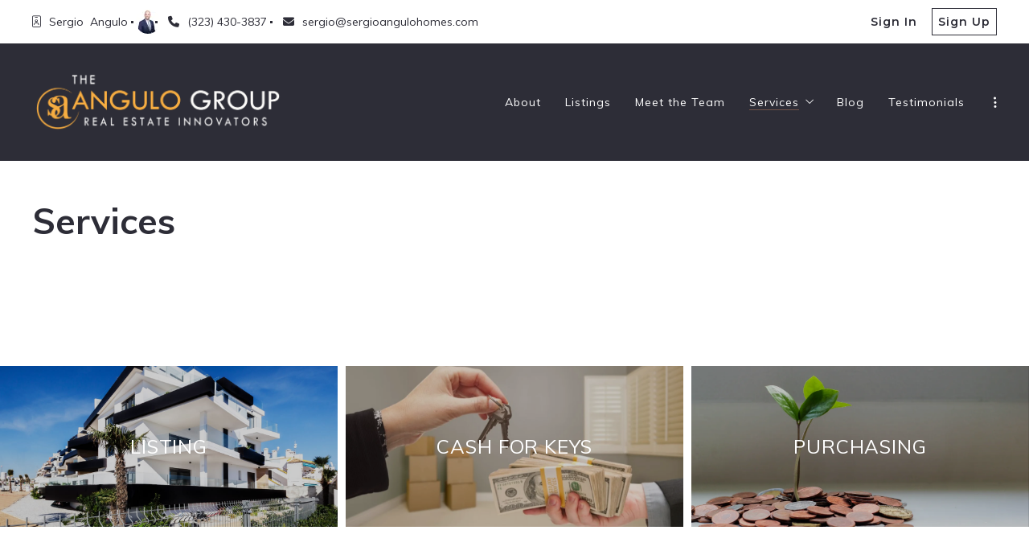

--- FILE ---
content_type: text/html; charset=UTF-8
request_url: https://www.sergioangulohomes.com/services/
body_size: 18411
content:
<!DOCTYPE html>
<!--[if IE 8]>
<html class="no-js lt-ie10 lt-ie9" id="ie8" lang="en-US" prefix="og: http://ogp.me/ns#"><![endif]-->
<!--[if IE 9]>
<html class="no-js lt-ie10" id="ie9" lang="en-US" prefix="og: http://ogp.me/ns#"><![endif]-->
<!--[if !IE]><!-->
<html class="no-js typography-size__m" lang="en-US" prefix="og: http://ogp.me/ns#" itemtype="http://schema.org/WebPage"  itemscope  ><!--<![endif]-->
<head>
	<meta charset="UTF-8"/>
	<meta http-equiv="Accept-CH" content="DPR, Viewport-Width, Width">
	<meta name="viewport" content="width=device-width, initial-scale=1, maximum-scale=1, user-scalable=no">
	<link rel="dns-prefetch" href="//fonts.googleapis.com">
	<link rel="preconnect" href="https://fonts.gstatic.com/" crossorigin>
	<link rel="preconnect" href="https://fonts.googleapis.com/" crossorigin>
	<link rel="preconnect" href="https://media.placester.com/" crossorigin>
	<link rel="pingback" href="https://www.sergioangulohomes.com/xmlrpc.php"/>
		<style>img:is([sizes="auto" i], [sizes^="auto," i]) { contain-intrinsic-size: 3000px 1500px }</style>
	<link rel='dns-prefetch' href='//static.myrealestateplatform.com' />
<link rel='dns-prefetch' href='//fonts.googleapis.com' />
<style id='classic-theme-styles-inline-css' type='text/css'>
/*! This file is auto-generated */
.wp-block-button__link{color:#fff;background-color:#32373c;border-radius:9999px;box-shadow:none;text-decoration:none;padding:calc(.667em + 2px) calc(1.333em + 2px);font-size:1.125em}.wp-block-file__button{background:#32373c;color:#fff;text-decoration:none}
</style>
<style id='global-styles-inline-css' type='text/css'>
:root{--wp--preset--aspect-ratio--square: 1;--wp--preset--aspect-ratio--4-3: 4/3;--wp--preset--aspect-ratio--3-4: 3/4;--wp--preset--aspect-ratio--3-2: 3/2;--wp--preset--aspect-ratio--2-3: 2/3;--wp--preset--aspect-ratio--16-9: 16/9;--wp--preset--aspect-ratio--9-16: 9/16;--wp--preset--color--black: #000000;--wp--preset--color--cyan-bluish-gray: #abb8c3;--wp--preset--color--white: #ffffff;--wp--preset--color--pale-pink: #f78da7;--wp--preset--color--vivid-red: #cf2e2e;--wp--preset--color--luminous-vivid-orange: #ff6900;--wp--preset--color--luminous-vivid-amber: #fcb900;--wp--preset--color--light-green-cyan: #7bdcb5;--wp--preset--color--vivid-green-cyan: #00d084;--wp--preset--color--pale-cyan-blue: #8ed1fc;--wp--preset--color--vivid-cyan-blue: #0693e3;--wp--preset--color--vivid-purple: #9b51e0;--wp--preset--gradient--vivid-cyan-blue-to-vivid-purple: linear-gradient(135deg,rgba(6,147,227,1) 0%,rgb(155,81,224) 100%);--wp--preset--gradient--light-green-cyan-to-vivid-green-cyan: linear-gradient(135deg,rgb(122,220,180) 0%,rgb(0,208,130) 100%);--wp--preset--gradient--luminous-vivid-amber-to-luminous-vivid-orange: linear-gradient(135deg,rgba(252,185,0,1) 0%,rgba(255,105,0,1) 100%);--wp--preset--gradient--luminous-vivid-orange-to-vivid-red: linear-gradient(135deg,rgba(255,105,0,1) 0%,rgb(207,46,46) 100%);--wp--preset--gradient--very-light-gray-to-cyan-bluish-gray: linear-gradient(135deg,rgb(238,238,238) 0%,rgb(169,184,195) 100%);--wp--preset--gradient--cool-to-warm-spectrum: linear-gradient(135deg,rgb(74,234,220) 0%,rgb(151,120,209) 20%,rgb(207,42,186) 40%,rgb(238,44,130) 60%,rgb(251,105,98) 80%,rgb(254,248,76) 100%);--wp--preset--gradient--blush-light-purple: linear-gradient(135deg,rgb(255,206,236) 0%,rgb(152,150,240) 100%);--wp--preset--gradient--blush-bordeaux: linear-gradient(135deg,rgb(254,205,165) 0%,rgb(254,45,45) 50%,rgb(107,0,62) 100%);--wp--preset--gradient--luminous-dusk: linear-gradient(135deg,rgb(255,203,112) 0%,rgb(199,81,192) 50%,rgb(65,88,208) 100%);--wp--preset--gradient--pale-ocean: linear-gradient(135deg,rgb(255,245,203) 0%,rgb(182,227,212) 50%,rgb(51,167,181) 100%);--wp--preset--gradient--electric-grass: linear-gradient(135deg,rgb(202,248,128) 0%,rgb(113,206,126) 100%);--wp--preset--gradient--midnight: linear-gradient(135deg,rgb(2,3,129) 0%,rgb(40,116,252) 100%);--wp--preset--font-size--small: 13px;--wp--preset--font-size--medium: 20px;--wp--preset--font-size--large: 36px;--wp--preset--font-size--x-large: 42px;--wp--preset--spacing--20: 0.44rem;--wp--preset--spacing--30: 0.67rem;--wp--preset--spacing--40: 1rem;--wp--preset--spacing--50: 1.5rem;--wp--preset--spacing--60: 2.25rem;--wp--preset--spacing--70: 3.38rem;--wp--preset--spacing--80: 5.06rem;--wp--preset--shadow--natural: 6px 6px 9px rgba(0, 0, 0, 0.2);--wp--preset--shadow--deep: 12px 12px 50px rgba(0, 0, 0, 0.4);--wp--preset--shadow--sharp: 6px 6px 0px rgba(0, 0, 0, 0.2);--wp--preset--shadow--outlined: 6px 6px 0px -3px rgba(255, 255, 255, 1), 6px 6px rgba(0, 0, 0, 1);--wp--preset--shadow--crisp: 6px 6px 0px rgba(0, 0, 0, 1);}:where(.is-layout-flex){gap: 0.5em;}:where(.is-layout-grid){gap: 0.5em;}body .is-layout-flex{display: flex;}.is-layout-flex{flex-wrap: wrap;align-items: center;}.is-layout-flex > :is(*, div){margin: 0;}body .is-layout-grid{display: grid;}.is-layout-grid > :is(*, div){margin: 0;}:where(.wp-block-columns.is-layout-flex){gap: 2em;}:where(.wp-block-columns.is-layout-grid){gap: 2em;}:where(.wp-block-post-template.is-layout-flex){gap: 1.25em;}:where(.wp-block-post-template.is-layout-grid){gap: 1.25em;}.has-black-color{color: var(--wp--preset--color--black) !important;}.has-cyan-bluish-gray-color{color: var(--wp--preset--color--cyan-bluish-gray) !important;}.has-white-color{color: var(--wp--preset--color--white) !important;}.has-pale-pink-color{color: var(--wp--preset--color--pale-pink) !important;}.has-vivid-red-color{color: var(--wp--preset--color--vivid-red) !important;}.has-luminous-vivid-orange-color{color: var(--wp--preset--color--luminous-vivid-orange) !important;}.has-luminous-vivid-amber-color{color: var(--wp--preset--color--luminous-vivid-amber) !important;}.has-light-green-cyan-color{color: var(--wp--preset--color--light-green-cyan) !important;}.has-vivid-green-cyan-color{color: var(--wp--preset--color--vivid-green-cyan) !important;}.has-pale-cyan-blue-color{color: var(--wp--preset--color--pale-cyan-blue) !important;}.has-vivid-cyan-blue-color{color: var(--wp--preset--color--vivid-cyan-blue) !important;}.has-vivid-purple-color{color: var(--wp--preset--color--vivid-purple) !important;}.has-black-background-color{background-color: var(--wp--preset--color--black) !important;}.has-cyan-bluish-gray-background-color{background-color: var(--wp--preset--color--cyan-bluish-gray) !important;}.has-white-background-color{background-color: var(--wp--preset--color--white) !important;}.has-pale-pink-background-color{background-color: var(--wp--preset--color--pale-pink) !important;}.has-vivid-red-background-color{background-color: var(--wp--preset--color--vivid-red) !important;}.has-luminous-vivid-orange-background-color{background-color: var(--wp--preset--color--luminous-vivid-orange) !important;}.has-luminous-vivid-amber-background-color{background-color: var(--wp--preset--color--luminous-vivid-amber) !important;}.has-light-green-cyan-background-color{background-color: var(--wp--preset--color--light-green-cyan) !important;}.has-vivid-green-cyan-background-color{background-color: var(--wp--preset--color--vivid-green-cyan) !important;}.has-pale-cyan-blue-background-color{background-color: var(--wp--preset--color--pale-cyan-blue) !important;}.has-vivid-cyan-blue-background-color{background-color: var(--wp--preset--color--vivid-cyan-blue) !important;}.has-vivid-purple-background-color{background-color: var(--wp--preset--color--vivid-purple) !important;}.has-black-border-color{border-color: var(--wp--preset--color--black) !important;}.has-cyan-bluish-gray-border-color{border-color: var(--wp--preset--color--cyan-bluish-gray) !important;}.has-white-border-color{border-color: var(--wp--preset--color--white) !important;}.has-pale-pink-border-color{border-color: var(--wp--preset--color--pale-pink) !important;}.has-vivid-red-border-color{border-color: var(--wp--preset--color--vivid-red) !important;}.has-luminous-vivid-orange-border-color{border-color: var(--wp--preset--color--luminous-vivid-orange) !important;}.has-luminous-vivid-amber-border-color{border-color: var(--wp--preset--color--luminous-vivid-amber) !important;}.has-light-green-cyan-border-color{border-color: var(--wp--preset--color--light-green-cyan) !important;}.has-vivid-green-cyan-border-color{border-color: var(--wp--preset--color--vivid-green-cyan) !important;}.has-pale-cyan-blue-border-color{border-color: var(--wp--preset--color--pale-cyan-blue) !important;}.has-vivid-cyan-blue-border-color{border-color: var(--wp--preset--color--vivid-cyan-blue) !important;}.has-vivid-purple-border-color{border-color: var(--wp--preset--color--vivid-purple) !important;}.has-vivid-cyan-blue-to-vivid-purple-gradient-background{background: var(--wp--preset--gradient--vivid-cyan-blue-to-vivid-purple) !important;}.has-light-green-cyan-to-vivid-green-cyan-gradient-background{background: var(--wp--preset--gradient--light-green-cyan-to-vivid-green-cyan) !important;}.has-luminous-vivid-amber-to-luminous-vivid-orange-gradient-background{background: var(--wp--preset--gradient--luminous-vivid-amber-to-luminous-vivid-orange) !important;}.has-luminous-vivid-orange-to-vivid-red-gradient-background{background: var(--wp--preset--gradient--luminous-vivid-orange-to-vivid-red) !important;}.has-very-light-gray-to-cyan-bluish-gray-gradient-background{background: var(--wp--preset--gradient--very-light-gray-to-cyan-bluish-gray) !important;}.has-cool-to-warm-spectrum-gradient-background{background: var(--wp--preset--gradient--cool-to-warm-spectrum) !important;}.has-blush-light-purple-gradient-background{background: var(--wp--preset--gradient--blush-light-purple) !important;}.has-blush-bordeaux-gradient-background{background: var(--wp--preset--gradient--blush-bordeaux) !important;}.has-luminous-dusk-gradient-background{background: var(--wp--preset--gradient--luminous-dusk) !important;}.has-pale-ocean-gradient-background{background: var(--wp--preset--gradient--pale-ocean) !important;}.has-electric-grass-gradient-background{background: var(--wp--preset--gradient--electric-grass) !important;}.has-midnight-gradient-background{background: var(--wp--preset--gradient--midnight) !important;}.has-small-font-size{font-size: var(--wp--preset--font-size--small) !important;}.has-medium-font-size{font-size: var(--wp--preset--font-size--medium) !important;}.has-large-font-size{font-size: var(--wp--preset--font-size--large) !important;}.has-x-large-font-size{font-size: var(--wp--preset--font-size--x-large) !important;}
:where(.wp-block-post-template.is-layout-flex){gap: 1.25em;}:where(.wp-block-post-template.is-layout-grid){gap: 1.25em;}
:where(.wp-block-columns.is-layout-flex){gap: 2em;}:where(.wp-block-columns.is-layout-grid){gap: 2em;}
:root :where(.wp-block-pullquote){font-size: 1.5em;line-height: 1.6;}
</style>
<link rel='stylesheet' id='valhalla-tailwind-css' href='//static.myrealestateplatform.com/Valhalla/assets/dist/valhalla-tailwind-styles.css?v=d9ae6e145b9f4c025a41' type='text/css' media='all' />
<link rel='stylesheet' id='valhalla-style-vendors-css' href='//static.myrealestateplatform.com/Valhalla/assets/dist/valhalla-vendor-styles.css?v=d06e760a8e8eda296f26' type='text/css' media='all' />
<link rel='stylesheet' id='valhalla-main-style-css' href='//static.myrealestateplatform.com/Valhalla/assets/dist/valhalla-styles.css?v=95a2b32e14e48bf1c916' type='text/css' media='all' />
<style id='valhalla-main-style-inline-css' type='text/css'>
body{--accent:115, 84, 73;--accent--tone:68, 50, 43;--accent__bg--dark:105, 70, 58;--accent__bg--light:131, 96, 84;--accent__border--tone:125, 99, 89;--accent__text--dark:37, 27, 24;--accent__text--tone:125, 99, 89;--accent__textOn:255, 255, 255;--accent__textOn--tone:242, 242, 242;--active:46, 204, 113;--alternative:217, 163, 132;--alternative--tone:241, 221, 210;--alternative__textOn:255, 255, 255;--alternative__textOn--tone:242, 242, 242;--btn_gradient__bg_step_one:115, 84, 73;--btn_gradient__bg_step_one--dark:105, 70, 58;--btn_gradient__bg_step_one--light:131, 96, 84;--btn_gradient__bg_step_two:217, 163, 132;--btn_gradient__bg_step_two--dark:217, 146, 104;--btn_gradient__bg_step_two--light:223, 176, 150;--btn_gradient__text:255, 255, 255;--coming_soon:52, 152, 219;--dark__bg:45, 45, 55;--dark__bg--super:0, 0, 0;--dark__bg--tone:67, 67, 78;--dark__border:45, 45, 55;--dark__border--tone:60, 60, 68;--dark__text:45, 45, 55;--dark__text--desaturated:108, 108, 122;--dark__text--tone:67, 67, 78;--light__bg:255, 255, 255;--light__bg--desaturated:255, 255, 255;--light__bg--tone:239, 239, 239;--light__border:237, 240, 242;--light__border--tone:208, 216, 221;--light__text:255, 255, 255;--light__text--desaturated:140, 140, 140;--light__text--tone:239, 239, 239;--newly_listed__bg:65, 131, 215;--newly_listed__text:255, 255, 255;--open_house__bg:255, 255, 255;--open_house__text:34, 38, 43;--pending:230, 126, 34;--sold:255, 0, 0;--under_contract:241, 196, 15;--various_statuses:174, 183, 195;}
.logo-family{font-family:"Muli";font-weight:700;}.nav-family{font-family:"Muli";font-weight:400;}h1, h2, h3, h4, h5, h6, .h1, .h2, .h3, .h4, .h5, .h6{font-family:"Muli";font-weight:700;}.primary-family{font-family:"Muli";font-weight:400;}.subprimary-family{font-family:"Muli";font-weight:400;}.secondary-family{font-family:"Muli";font-weight:400;}.content-family, .copy-family, .excerpt-family{font-family:"Montserrat";font-weight:400;}.meta-family, .accent-family, .special-family{font-family:"Montserrat";font-weight:400;}.input-family, .btns-family{font-family:"Montserrat";font-weight:400;}.error-family{font-family:"Montserrat";font-weight:400;}.pagination-family{font-family:"Muli";font-weight:700;}.label-family{font-family:"Montserrat";font-weight:400;}
</style>
<link rel='stylesheet' id='valhalla-google-fonts-css' href='//fonts.googleapis.com/css?family=Muli%3A400%2C600%2C700%7CMontserrat%3A300%2C400%2C600%2C700&#038;display=swap&#038;ver=6.7.1' type='text/css' media='all' />
<link rel="alternate" title="oEmbed (JSON)" type="application/json+oembed" href="https://www.sergioangulohomes.com/wp-json/oembed/1.0/embed?url=https%3A%2F%2Fwww.sergioangulohomes.com%2Fservices%2F" />
<link rel="alternate" title="oEmbed (XML)" type="text/xml+oembed" href="https://www.sergioangulohomes.com/wp-json/oembed/1.0/embed?url=https%3A%2F%2Fwww.sergioangulohomes.com%2Fservices%2F&#038;format=xml" />
<title>Services - Real Estate Innovators</title><meta name='image' property='image' content='https://media.placester.com/image/upload/c_fill,q_80,w_1920/v1/inception-app-prod/ZTFkNDM3NzgtNzNhOS00YjI0LWE1NjgtZGQ1M2JiMDE4MmYy/content/2020/06/horizontal.transparent.white.png' />
<meta name='image:alt' property='image:alt' content='Services - Real Estate Innovators - Real Estate Innovators' />
<link rel="canonical" href="https://www.sergioangulohomes.com/services/"/>
<link rel="icon" href="https://media.placester.com/image/upload/c_scale,q_100,w_32/v1/inception-app-prod/ZTFkNDM3NzgtNzNhOS00YjI0LWE1NjgtZGQ1M2JiMDE4MmYy/favicon/2020/03/solologo.png"/>
<meta name='twitter:site' property='twitter:site' content='https://www.sergioangulohomes.com/services' />
<meta name='twitter:title' property='twitter:title' content='Services - Real Estate Innovators' />
<meta name='twitter:image' property='twitter:image' content='https://media.placester.com/image/upload/c_fill,q_80,w_1920/v1/inception-app-prod/ZTFkNDM3NzgtNzNhOS00YjI0LWE1NjgtZGQ1M2JiMDE4MmYy/content/2020/06/horizontal.transparent.white.png' />
<meta name='twitter:image:alt' property='twitter:image:alt' content='Services - Real Estate Innovators - Real Estate Innovators' />
<meta name='og:type' property='og:type' content='article' />
<meta name='og:locale' property='og:locale' content='en_US' />
<meta name='og:url' property='og:url' content='https://www.sergioangulohomes.com/services' />
<meta name='og:site_name' property='og:site_name' content='The Angulo Group Copy' />
<meta name='og:title' property='og:title' content='Services - Real Estate Innovators' />
<meta name='og:image' property='og:image' content='https://media.placester.com/image/upload/c_fill,q_80,w_1920/v1/inception-app-prod/ZTFkNDM3NzgtNzNhOS00YjI0LWE1NjgtZGQ1M2JiMDE4MmYy/content/2020/06/horizontal.transparent.white.png' />
<meta name='og:image:alt' property='og:image:alt' content='Services - Real Estate Innovators - Real Estate Innovators' />
<meta data-theme="Valhalla + 464319" />
<meta data-blog-id="469941" />
<meta name='robots' content='index, follow, max-image-preview:large' />
</head>
<body
class="page-template-default page page-id-41 Valhalla">
<div id="site-banners"class="banners-wrap"><div class="banners-in"><div class="banners-body-wrap"><div class="banners-body-in"></div></div></div></div><div id="header-slot-offside"class="section-inwrap site-header header-style__vertical state__close bg-color__light v-text-dark-txt scope__global flex-direction__column justify-content__flex-start align-items__flex-start align-content__flex-start flex-wrap__nowrap"><div class="column-inwrap height__max size__1of1 scope__global justify-content__flex-start align-items__flex-start align-content__flex-start flex-wrap__nowrap flex-direction__column"><div class="row-wrap size__full padding-sides__m padding-top__m padding-bottom__xs scope__global"><div class="flex-wrap-on-breakpoint-s-and-down__wrap-reverse row-in justify-content__space-between align-items__center align-content__flex-start flex-wrap__nowrap flex-direction__row"><div class="display-on-breakpoint-s-and-down column-wrap size__fluid scope__global"><div class="column-in justify-content__flex-start align-items__center align-content__flex-start flex-wrap__wrap flex-direction__row"><div class="site-logo-wrap site_header_logo_primary margin-top__s margin-bottom__s margin-sides__m" itemtype="http://schema.org/ImageObject"  itemscope ><div class="site-logo-in  logo-family type__image style__one justify-content__space-between align-items__flex-start align-content__center flex-wrap__nowrap flex-direction__column text-align__left"><link itemprop="image"  href="https://uploads.pl-internal.com/ZTFkNDM3NzgtNzNhOS00YjI0LWE1NjgtZGQ1M2JiMDE4MmYy/content/2020/06/horizontal.transparent.white.png" /><div class="desktop-logo-wrap "><a class="desktop-logo-in logo-link own-animation"href="https://www.sergioangulohomes.com"target="_self"itemprop="image" title="Homepage"><img data-src='https://media.placester.com/image/upload/c_scale,dpr_1.0,f_auto,fl_lossy,q_auto/v1/inception-app-prod/ZTFkNDM3NzgtNzNhOS00YjI0LWE1NjgtZGQ1M2JiMDE4MmYy/content/2020/06/horizontal.transparent.white.png' alt='inception-app-prod/ZTFkNDM3NzgtNzNhOS00YjI0LWE1NjgtZGQ1M2JiMDE4MmYy/content/2020/06/horizontal.transparent.white.png' class='valhalla-logo-img own-sizing valhalla-lazy-load' itemprop='logo' sizes='100vw' data-srcset='https://media.placester.com/image/upload/c_scale,dpr_1.0,f_auto,fl_lossy,q_auto/c_scale,w_5120/v1/inception-app-prod/ZTFkNDM3NzgtNzNhOS00YjI0LWE1NjgtZGQ1M2JiMDE4MmYy/content/2020/06/horizontal.transparent.white.png 5120w, https://media.placester.com/image/upload/c_scale,dpr_1.0,f_auto,fl_lossy,q_auto/c_scale,w_3840/v1/inception-app-prod/ZTFkNDM3NzgtNzNhOS00YjI0LWE1NjgtZGQ1M2JiMDE4MmYy/content/2020/06/horizontal.transparent.white.png 3840w, https://media.placester.com/image/upload/c_scale,dpr_1.0,f_auto,fl_lossy,q_auto/c_scale,w_3320/v1/inception-app-prod/ZTFkNDM3NzgtNzNhOS00YjI0LWE1NjgtZGQ1M2JiMDE4MmYy/content/2020/06/horizontal.transparent.white.png 3320w, https://media.placester.com/image/upload/c_scale,dpr_1.0,f_auto,fl_lossy,q_auto/c_scale,w_2560/v1/inception-app-prod/ZTFkNDM3NzgtNzNhOS00YjI0LWE1NjgtZGQ1M2JiMDE4MmYy/content/2020/06/horizontal.transparent.white.png 2560w, https://media.placester.com/image/upload/c_scale,dpr_1.0,f_auto,fl_lossy,q_auto/c_scale,w_2048/v1/inception-app-prod/ZTFkNDM3NzgtNzNhOS00YjI0LWE1NjgtZGQ1M2JiMDE4MmYy/content/2020/06/horizontal.transparent.white.png 2048w, https://media.placester.com/image/upload/c_scale,dpr_1.0,f_auto,fl_lossy,q_auto/c_scale,w_1920/v1/inception-app-prod/ZTFkNDM3NzgtNzNhOS00YjI0LWE1NjgtZGQ1M2JiMDE4MmYy/content/2020/06/horizontal.transparent.white.png 1920w, https://media.placester.com/image/upload/c_scale,dpr_1.0,f_auto,fl_lossy,q_auto/c_scale,w_1660/v1/inception-app-prod/ZTFkNDM3NzgtNzNhOS00YjI0LWE1NjgtZGQ1M2JiMDE4MmYy/content/2020/06/horizontal.transparent.white.png 1660w, https://media.placester.com/image/upload/c_scale,dpr_1.0,f_auto,fl_lossy,q_auto/c_scale,w_1536/v1/inception-app-prod/ZTFkNDM3NzgtNzNhOS00YjI0LWE1NjgtZGQ1M2JiMDE4MmYy/content/2020/06/horizontal.transparent.white.png 1536w, https://media.placester.com/image/upload/c_scale,dpr_1.0,f_auto,fl_lossy,q_auto/c_scale,w_1280/v1/inception-app-prod/ZTFkNDM3NzgtNzNhOS00YjI0LWE1NjgtZGQ1M2JiMDE4MmYy/content/2020/06/horizontal.transparent.white.png 1280w, https://media.placester.com/image/upload/c_scale,dpr_1.0,f_auto,fl_lossy,q_auto/c_scale,w_1024/v1/inception-app-prod/ZTFkNDM3NzgtNzNhOS00YjI0LWE1NjgtZGQ1M2JiMDE4MmYy/content/2020/06/horizontal.transparent.white.png 1024w, https://media.placester.com/image/upload/c_scale,dpr_1.0,f_auto,fl_lossy,q_auto/c_scale,w_768/v1/inception-app-prod/ZTFkNDM3NzgtNzNhOS00YjI0LWE1NjgtZGQ1M2JiMDE4MmYy/content/2020/06/horizontal.transparent.white.png 768w, https://media.placester.com/image/upload/c_scale,dpr_1.0,f_auto,fl_lossy,q_auto/c_scale,w_730/v1/inception-app-prod/ZTFkNDM3NzgtNzNhOS00YjI0LWE1NjgtZGQ1M2JiMDE4MmYy/content/2020/06/horizontal.transparent.white.png 730w, https://media.placester.com/image/upload/c_scale,dpr_1.0,f_auto,fl_lossy,q_auto/c_scale,w_640/v1/inception-app-prod/ZTFkNDM3NzgtNzNhOS00YjI0LWE1NjgtZGQ1M2JiMDE4MmYy/content/2020/06/horizontal.transparent.white.png 640w, https://media.placester.com/image/upload/c_scale,dpr_1.0,f_auto,fl_lossy,q_auto/c_scale,w_365/v1/inception-app-prod/ZTFkNDM3NzgtNzNhOS00YjI0LWE1NjgtZGQ1M2JiMDE4MmYy/content/2020/06/horizontal.transparent.white.png 365w, https://media.placester.com/image/upload/c_scale,dpr_1.0,f_auto,fl_lossy,q_auto/c_scale,w_320/v1/inception-app-prod/ZTFkNDM3NzgtNzNhOS00YjI0LWE1NjgtZGQ1M2JiMDE4MmYy/content/2020/06/horizontal.transparent.white.png 320w' style='max-height:76px;' title='The Angulo Group Copy'/></a></div></div></div></div></div><div class="column-inwrap size__fluid scope__global justify-content__flex-end align-items__center align-content__flex-start flex-wrap__wrap flex-direction__row"><div class="header-control-wrap"><a class="header-control-in close own-animation" href="#"><i class="fal fa-times"></i></a></div></div></div></div><div class="flex-grow__1 row-wrap size__boxed padding-top__xs padding-bottom__m scope__global"><div class="row-in justify-content__space-between align-items__center align-content__flex-start flex-wrap__wrap flex-direction__row"><div class="column-inwrap nav-column  size__fluid padding-sides__m scope__global justify-content__center align-items__center align-content__flex-start flex-wrap__wrap flex-direction__row"><div class="text-align__center navigation-wrap overflow-menu  collapse-menu orientation__vertical style__one margin-sides__m nav-family"  itemtype="http://schema.org/SiteNavigationElement"  itemscope itemprop="hasPart" ><div class="navigation-in justify-content__flex-start align-items__center nav__primary layout__one"><ul id="menu-main-menu" class="site_header_menu.links-menu menu orientation__vertical style__one justify-content__flex-start align-items__center align-content__flex-start flex-direction__row "><li id="menu-item-2806" class="menu-item menu-item-type-post_type menu-item-object-page menu-item-2806 menu-post-id-2 sub-menu-item"><a href="https://www.sergioangulohomes.com/about/" itemprop="url" title="About"><span class="menu-item-label">About</span></a></li>
<li id="menu-item-2808" class="menu-item menu-item-type-post_type menu-item-object-page menu-item-2808 menu-post-id-3 sub-menu-item"><a rel="nofollow" href="https://www.sergioangulohomes.com/search-results/" itemprop="url" title="Listings"><span class="menu-item-label">Listings</span></a></li>
<li id="menu-item-2810" class="menu-item menu-item-type-post_type menu-item-object-page menu-item-2810 menu-post-id-101 sub-menu-item"><a href="https://www.sergioangulohomes.com/meet-the-team/" itemprop="url" title="Meet the Team"><span class="menu-item-label">Meet the Team</span></a></li>
<li id="menu-item-2812" class="menu-item menu-item-type-post_type menu-item-object-page current-menu-item page_item page-item-41 current_page_item menu-item-has-children menu-item-2812 menu-post-id-41 current-menu-item sub-menu-item"><a href="https://www.sergioangulohomes.com/services/" itemprop="url" title="Services"><span class="menu-item-label">Services</span><i class="fal fa-angle-down"></i></a>
<ul class="sub-menu">
	<li id="menu-item-2813" class="menu-item menu-item-type-custom menu-item-object-custom menu-item-2813 sub-menu-item"><a href="https://www.sergioangulohomes.com/sell-my-home-for-top/" itemprop="url" title="Selling"><span class="menu-item-label">Selling</span></a></li>
	<li id="menu-item-2814" class="menu-item menu-item-type-custom menu-item-object-custom menu-item-2814 sub-menu-item"><a href="https://www.sergioangulohomes.com/find-my-dream-home/" itemprop="url" title="Purchasing"><span class="menu-item-label">Purchasing</span></a></li>
	<li id="menu-item-2816" class="menu-item menu-item-type-custom menu-item-object-custom menu-item-2816 sub-menu-item"><a target="_blank" href="http://www.micasaapartments.com/" itemprop="url" title="Property Management"><span class="menu-item-label">Property Management</span></a></li>
	<li id="menu-item-2817" class="menu-item menu-item-type-custom menu-item-object-custom menu-item-2817 sub-menu-item"><a target="_blank" href="http://cashofferexpert.com/" itemprop="url" title="Cash For Keys"><span class="menu-item-label">Cash For Keys</span></a></li>
</ul>
</li>
<li id="menu-item-2824" class="menu-item menu-item-type-post_type menu-item-object-page menu-item-2824 menu-post-id-5 sub-menu-item"><a href="https://www.sergioangulohomes.com/blog/" itemprop="url" title="Blog"><span class="menu-item-label">Blog</span></a></li>
<li id="menu-item-2826" class="menu-item menu-item-type-post_type menu-item-object-page menu-item-2826 menu-post-id-6 sub-menu-item"><a href="https://www.sergioangulohomes.com/testimonials/" itemprop="url" title="Testimonials"><span class="menu-item-label">Testimonials</span></a></li>
<li id="menu-item-2828" class="menu-item menu-item-type-post_type menu-item-object-page menu-item-2828 menu-post-id-7 sub-menu-item"><a href="https://www.sergioangulohomes.com/contact/" itemprop="url" title="Contact Me!"><span class="menu-item-label">Contact Me!</span></a></li>
</ul></div></div></div></div></div></div></div><div id="body-container" class="valhalla-body-container  valhalla-container-wrap" ><div class="valhalla-container-in"><div id="valhalla-site-wrap" class="valhalla-site-wrap page" ><div class="valhalla-site-in justify-content__flex-start align-items__flex-start align-content__flex-start flex-wrap__nowrap flex-direction__column"><div id="header-slot-onsite"class="section-inwrap site-header header-style__horizontal hero__disabled nav-layout__one hero-layout__one  scope__global flex-direction__column justify-content__flex-start align-items__flex-start align-content__flex-start flex-wrap__nowrap"><div class="bg-color__light v-text-dark-txt header-top-deck header-top-deck-layout-one row-wrap size__boxed padding-sides__m padding-top__xs padding-bottom__xs scope__global"><div class="s-and-down:v-flex-wrap-reverse row-in justify-content__space-between align-items__center align-content__flex-start flex-wrap__no-wrap flex-direction__row"><div class="column-inwrap details-column size__condense scope__global justify-content__flex-start align-items__center align-content__flex-start flex-wrap__nowrap flex-direction__row"><div class="details-wrap margin-top__xs margin-bottom__xs margin-sides__m" itemtype="http://schema.org/RealEstateAgent"  itemscope ><div itemtype="http://schema.org/PostalAddress"  itemscope itemprop="address" ><span content="830 N Wilcox Ave" itemprop="streetAddress"></span>
<span content="Montebello" itemprop="addressLocality"></span>
<span content="CA" itemprop="addressRegion"></span>
<span content="90640" itemprop="postalCode"></span>
<span content="(323) 430-3837" itemprop="telephone"></span>
<span content="sergio@sergioangulohomes.com" itemprop="email"></span>
</div><span content="The Angulo Group" itemprop="name"></span>
<div id="realestate-agentdata" class="details-in secondary-family justify-content__flex-start align-items__center align-content__flex-start flex-wrap__wrap flex-direction__row" ><div class="info-wrap name "><div class="info-in highlight-container  own-animation" ><span class="name-wrap"itemprop="name" ><span class="prefix"><i class="fal fa-id-badge text-color__inherit"></i></span><span class="info">Sergio  Angulo</span></span></div></div><div class="info-wrap photo "><div class="info-in " ><span itemprop="image" ><img data-src='https://media.placester.com/image/upload/c_fill,dpr_1.0,f_auto,fl_lossy,h_30,q_auto,w_30/v1/inception-app-prod/ZTFkNDM3NzgtNzNhOS00YjI0LWE1NjgtZGQ1M2JiMDE4MmYy/logo/2020/03/justserg.png' alt='inception-app-prod/ZTFkNDM3NzgtNzNhOS00YjI0LWE1NjgtZGQ1M2JiMDE4MmYy/logo/2020/03/justserg.png' class=' valhalla-lazy-load' itemprop='image' sizes='(max-width: 30px) 100vw, 30px' title='Services'/></span></div></div><div class="info-wrap phone_primary "><div class="info-in highlight-container  own-animation" ><a href="tel:(323) 430-3837" class="phone own-animation" title="(323) 430-3837" target="_self" ><span itemprop="telephone" ><span class="prefix"><i class="fas fa-phone text-color__inherit"></i></span><span class="info">(323) 430-3837</span></a></div></div><div class="info-wrap email "><div class="info-in highlight-container  own-animation" ><a class="email own-animation" href="mailto:sergio@sergioangulohomes.com"><span itemprop="email" ><span class="prefix"><i class="fas fa-envelope text-color__inherit"></i></span><span class="info">sergio@sergioangulohomes.com</span></a></div></div></div></div></div><div class="column-inwrap account-column size__condense scope__global justify-content__flex-end align-items__center align-content__flex-start flex-wrap__nowrap flex-direction__row"><div class="account-wrap style__two secondary-family user__anonymous margin-top__xs margin-bottom__xs margin-sides__m"><div class="account-in justify-content__flex-end align-items__center align-content__flex-start flex-wrap__nowrap flex-direction__row"><div class="button-wrap"><a href="#"title="Sign In"class="open-popup own-animation signin-link button-in button-valhalla appearance__styled color__dark size__account major-style__transparent minor-style__one has-label btns-family" data-popup="signin" data-label="Sign In"target="_self""><div class="label-wrap"><div class="label">Sign In</div></div></a></div><div class="button-wrap"><a href="#"title="Sign Up"class="open-popup own-animation signup-link button-in button-valhalla appearance__styled color__dark size__account major-style__bordered minor-style__one has-label btns-family" data-popup="signup" data-label="Sign Up"target="_self""><div class="label-wrap"><div class="label">Sign Up</div></div></a></div></div></div></div></div></div><div class="bg-color__dark v-text-light-txt header-nav-deck layout__one not-fixed row-wrap size__boxed padding-sides__m padding-top__l padding-bottom__l scope__global"><div class="flex-wrap-on-breakpoint-s-and-down__wrap row-in justify-content__space-between align-items__center align-content__flex-start flex-wrap__nowrap flex-direction__row"><div class="column-inwrap logo-column flex-wrap-on-breakpoint-s-and-down__wrap size__condense scope__global justify-content__flex-start align-items__center align-content__flex-start flex-wrap__nowrap flex-direction__row"><div class="site-logo-wrap site_header_logo_primary margin-top__s margin-bottom__s margin-sides__m" itemtype="http://schema.org/ImageObject"  itemscope ><div class="site-logo-in  logo-family type__image style__one justify-content__space-between align-items__flex-start align-content__center flex-wrap__nowrap flex-direction__column text-align__left"><link itemprop="image"  href="https://uploads.pl-internal.com/ZTFkNDM3NzgtNzNhOS00YjI0LWE1NjgtZGQ1M2JiMDE4MmYy/content/2020/06/horizontal.transparent.white.png" /><div class="desktop-logo-wrap "><a class="desktop-logo-in logo-link own-animation"href="https://www.sergioangulohomes.com"target="_self"itemprop="image" title="Homepage"><img data-src='https://media.placester.com/image/upload/c_scale,dpr_1.0,f_auto,fl_lossy,q_auto/v1/inception-app-prod/ZTFkNDM3NzgtNzNhOS00YjI0LWE1NjgtZGQ1M2JiMDE4MmYy/content/2020/06/horizontal.transparent.white.png' alt='inception-app-prod/ZTFkNDM3NzgtNzNhOS00YjI0LWE1NjgtZGQ1M2JiMDE4MmYy/content/2020/06/horizontal.transparent.white.png' class='valhalla-logo-img own-sizing valhalla-lazy-load' itemprop='logo' sizes='100vw' data-srcset='https://media.placester.com/image/upload/c_scale,dpr_1.0,f_auto,fl_lossy,q_auto/c_scale,w_5120/v1/inception-app-prod/ZTFkNDM3NzgtNzNhOS00YjI0LWE1NjgtZGQ1M2JiMDE4MmYy/content/2020/06/horizontal.transparent.white.png 5120w, https://media.placester.com/image/upload/c_scale,dpr_1.0,f_auto,fl_lossy,q_auto/c_scale,w_3840/v1/inception-app-prod/ZTFkNDM3NzgtNzNhOS00YjI0LWE1NjgtZGQ1M2JiMDE4MmYy/content/2020/06/horizontal.transparent.white.png 3840w, https://media.placester.com/image/upload/c_scale,dpr_1.0,f_auto,fl_lossy,q_auto/c_scale,w_3320/v1/inception-app-prod/ZTFkNDM3NzgtNzNhOS00YjI0LWE1NjgtZGQ1M2JiMDE4MmYy/content/2020/06/horizontal.transparent.white.png 3320w, https://media.placester.com/image/upload/c_scale,dpr_1.0,f_auto,fl_lossy,q_auto/c_scale,w_2560/v1/inception-app-prod/ZTFkNDM3NzgtNzNhOS00YjI0LWE1NjgtZGQ1M2JiMDE4MmYy/content/2020/06/horizontal.transparent.white.png 2560w, https://media.placester.com/image/upload/c_scale,dpr_1.0,f_auto,fl_lossy,q_auto/c_scale,w_2048/v1/inception-app-prod/ZTFkNDM3NzgtNzNhOS00YjI0LWE1NjgtZGQ1M2JiMDE4MmYy/content/2020/06/horizontal.transparent.white.png 2048w, https://media.placester.com/image/upload/c_scale,dpr_1.0,f_auto,fl_lossy,q_auto/c_scale,w_1920/v1/inception-app-prod/ZTFkNDM3NzgtNzNhOS00YjI0LWE1NjgtZGQ1M2JiMDE4MmYy/content/2020/06/horizontal.transparent.white.png 1920w, https://media.placester.com/image/upload/c_scale,dpr_1.0,f_auto,fl_lossy,q_auto/c_scale,w_1660/v1/inception-app-prod/ZTFkNDM3NzgtNzNhOS00YjI0LWE1NjgtZGQ1M2JiMDE4MmYy/content/2020/06/horizontal.transparent.white.png 1660w, https://media.placester.com/image/upload/c_scale,dpr_1.0,f_auto,fl_lossy,q_auto/c_scale,w_1536/v1/inception-app-prod/ZTFkNDM3NzgtNzNhOS00YjI0LWE1NjgtZGQ1M2JiMDE4MmYy/content/2020/06/horizontal.transparent.white.png 1536w, https://media.placester.com/image/upload/c_scale,dpr_1.0,f_auto,fl_lossy,q_auto/c_scale,w_1280/v1/inception-app-prod/ZTFkNDM3NzgtNzNhOS00YjI0LWE1NjgtZGQ1M2JiMDE4MmYy/content/2020/06/horizontal.transparent.white.png 1280w, https://media.placester.com/image/upload/c_scale,dpr_1.0,f_auto,fl_lossy,q_auto/c_scale,w_1024/v1/inception-app-prod/ZTFkNDM3NzgtNzNhOS00YjI0LWE1NjgtZGQ1M2JiMDE4MmYy/content/2020/06/horizontal.transparent.white.png 1024w, https://media.placester.com/image/upload/c_scale,dpr_1.0,f_auto,fl_lossy,q_auto/c_scale,w_768/v1/inception-app-prod/ZTFkNDM3NzgtNzNhOS00YjI0LWE1NjgtZGQ1M2JiMDE4MmYy/content/2020/06/horizontal.transparent.white.png 768w, https://media.placester.com/image/upload/c_scale,dpr_1.0,f_auto,fl_lossy,q_auto/c_scale,w_730/v1/inception-app-prod/ZTFkNDM3NzgtNzNhOS00YjI0LWE1NjgtZGQ1M2JiMDE4MmYy/content/2020/06/horizontal.transparent.white.png 730w, https://media.placester.com/image/upload/c_scale,dpr_1.0,f_auto,fl_lossy,q_auto/c_scale,w_640/v1/inception-app-prod/ZTFkNDM3NzgtNzNhOS00YjI0LWE1NjgtZGQ1M2JiMDE4MmYy/content/2020/06/horizontal.transparent.white.png 640w, https://media.placester.com/image/upload/c_scale,dpr_1.0,f_auto,fl_lossy,q_auto/c_scale,w_365/v1/inception-app-prod/ZTFkNDM3NzgtNzNhOS00YjI0LWE1NjgtZGQ1M2JiMDE4MmYy/content/2020/06/horizontal.transparent.white.png 365w, https://media.placester.com/image/upload/c_scale,dpr_1.0,f_auto,fl_lossy,q_auto/c_scale,w_320/v1/inception-app-prod/ZTFkNDM3NzgtNzNhOS00YjI0LWE1NjgtZGQ1M2JiMDE4MmYy/content/2020/06/horizontal.transparent.white.png 320w' style='max-height:76px;' title='The Angulo Group Copy'/></a></div></div></div></div><div class="column-inwrap layout__one nav-column display-on-breakpoint-m-and-up margin-left__auto size__3of5 padding-sides__m scope__global justify-content__flex-end align-items__center align-content__flex-start flex-wrap__nowrap flex-direction__row"><div class="navigation-wrap  orientation__horizontal style__one nav-family overflowing-menu calculating"  data-target=".overflow-menu ul.menu" itemtype="http://schema.org/SiteNavigationElement"  itemscope itemprop="hasPart" ><div class="navigation-in justify-content__flex-end align-items__center nav__primary layout__one"><ul id="menu-main-menu-1" class="site_header_menu.links-menu menu orientation__horizontal style__one justify-content__flex-end align-items__center align-content__flex-start flex-direction__row "><li class="menu-item menu-item-type-post_type menu-item-object-page menu-item-2806 menu-post-id-2 sub-menu-item"><a href="https://www.sergioangulohomes.com/about/" itemprop="url" title="About"><span class="menu-item-label">About</span></a></li>
<li class="menu-item menu-item-type-post_type menu-item-object-page menu-item-2808 menu-post-id-3 sub-menu-item"><a rel="nofollow" href="https://www.sergioangulohomes.com/search-results/" itemprop="url" title="Listings"><span class="menu-item-label">Listings</span></a></li>
<li class="menu-item menu-item-type-post_type menu-item-object-page menu-item-2810 menu-post-id-101 sub-menu-item"><a href="https://www.sergioangulohomes.com/meet-the-team/" itemprop="url" title="Meet the Team"><span class="menu-item-label">Meet the Team</span></a></li>
<li class="menu-item menu-item-type-post_type menu-item-object-page current-menu-item page_item page-item-41 current_page_item menu-item-has-children menu-item-2812 menu-post-id-41 current-menu-item sub-menu-item"><a href="https://www.sergioangulohomes.com/services/" itemprop="url" title="Services"><span class="menu-item-label">Services</span><i class="fal fa-angle-down"></i></a>
<ul class="sub-menu">
	<li class="menu-item menu-item-type-custom menu-item-object-custom menu-item-2813 sub-menu-item"><a href="https://www.sergioangulohomes.com/sell-my-home-for-top/" itemprop="url" title="Selling"><span class="menu-item-label">Selling</span></a></li>
	<li class="menu-item menu-item-type-custom menu-item-object-custom menu-item-2814 sub-menu-item"><a href="https://www.sergioangulohomes.com/find-my-dream-home/" itemprop="url" title="Purchasing"><span class="menu-item-label">Purchasing</span></a></li>
	<li class="menu-item menu-item-type-custom menu-item-object-custom menu-item-2816 sub-menu-item"><a target="_blank" href="http://www.micasaapartments.com/" itemprop="url" title="Property Management"><span class="menu-item-label">Property Management</span></a></li>
	<li class="menu-item menu-item-type-custom menu-item-object-custom menu-item-2817 sub-menu-item"><a target="_blank" href="http://cashofferexpert.com/" itemprop="url" title="Cash For Keys"><span class="menu-item-label">Cash For Keys</span></a></li>
</ul>
</li>
<li class="menu-item menu-item-type-post_type menu-item-object-page menu-item-2824 menu-post-id-5 sub-menu-item"><a href="https://www.sergioangulohomes.com/blog/" itemprop="url" title="Blog"><span class="menu-item-label">Blog</span></a></li>
<li class="menu-item menu-item-type-post_type menu-item-object-page menu-item-2826 menu-post-id-6 sub-menu-item"><a href="https://www.sergioangulohomes.com/testimonials/" itemprop="url" title="Testimonials"><span class="menu-item-label">Testimonials</span></a></li>
<li class="menu-item menu-item-type-post_type menu-item-object-page menu-item-2828 menu-post-id-7 sub-menu-item"><a href="https://www.sergioangulohomes.com/contact/" itemprop="url" title="Contact Me!"><span class="menu-item-label">Contact Me!</span></a></li>
</ul></div><div class="overflow-hamburger-wrap link-wrap text-color__" ><a href="#" class="overflow-hamburger-in header-control open own-animation link-in " title="" target="_self" ><i class="far fa-ellipsis-v"></i></a></div></div></div><div class="hamburger-column display-on-breakpoint-s-and-down margin-left__auto column-wrap size__condense scope__global"><div class="column-in justify-content__flex-end align-items__center align-content__flex-start flex-wrap__wrap flex-direction__row"><div class="navigation-primary-hamburger-wrap"><a href="#" class="navigation-hamburger-in header-control own-animation open nav__primary size__s"><i class="fas fa-bars"></i></a></div></div></div></div></div></div><div id="header-slot-print"class="section-inwrap site-header header-style__horizontal print-header scope__global flex-direction__column justify-content__flex-start align-items__flex-start align-content__flex-start flex-wrap__nowrap"><div class="bg-color__dark v-text-light-txt header-nav-deck layout__print row-wrap size__boxed padding-sides__m padding-top__l padding-bottom__l scope__global"><div class="row-in justify-content__space-between align-items__center align-content__flex-start flex-wrap__nowrap flex-direction__row"><div class="column-inwrap logo-column size__condense scope__global justify-content__flex-start align-items__center align-content__flex-start flex-wrap__nowrap flex-direction__row"><div class="site-logo-wrap site_header_logo_primary margin-top__s margin-bottom__s margin-sides__m" itemtype="http://schema.org/ImageObject"  itemscope ><div class="site-logo-in  logo-family type__image style__one justify-content__space-between align-items__flex-start align-content__center flex-wrap__nowrap flex-direction__column text-align__left"><link itemprop="image"  href="https://uploads.pl-internal.com/ZTFkNDM3NzgtNzNhOS00YjI0LWE1NjgtZGQ1M2JiMDE4MmYy/content/2020/06/horizontal.transparent.white.png" /><div class="desktop-logo-wrap "><a class="desktop-logo-in logo-link own-animation"href="https://www.sergioangulohomes.com"target="_self"itemprop="image" title="Homepage"><img data-src='https://media.placester.com/image/upload/c_scale,dpr_1.0,f_auto,fl_lossy,q_auto/v1/inception-app-prod/ZTFkNDM3NzgtNzNhOS00YjI0LWE1NjgtZGQ1M2JiMDE4MmYy/content/2020/06/horizontal.transparent.white.png' alt='inception-app-prod/ZTFkNDM3NzgtNzNhOS00YjI0LWE1NjgtZGQ1M2JiMDE4MmYy/content/2020/06/horizontal.transparent.white.png' class='valhalla-logo-img own-sizing valhalla-lazy-load' itemprop='logo' sizes='100vw' data-srcset='https://media.placester.com/image/upload/c_scale,dpr_1.0,f_auto,fl_lossy,q_auto/c_scale,w_5120/v1/inception-app-prod/ZTFkNDM3NzgtNzNhOS00YjI0LWE1NjgtZGQ1M2JiMDE4MmYy/content/2020/06/horizontal.transparent.white.png 5120w, https://media.placester.com/image/upload/c_scale,dpr_1.0,f_auto,fl_lossy,q_auto/c_scale,w_3840/v1/inception-app-prod/ZTFkNDM3NzgtNzNhOS00YjI0LWE1NjgtZGQ1M2JiMDE4MmYy/content/2020/06/horizontal.transparent.white.png 3840w, https://media.placester.com/image/upload/c_scale,dpr_1.0,f_auto,fl_lossy,q_auto/c_scale,w_3320/v1/inception-app-prod/ZTFkNDM3NzgtNzNhOS00YjI0LWE1NjgtZGQ1M2JiMDE4MmYy/content/2020/06/horizontal.transparent.white.png 3320w, https://media.placester.com/image/upload/c_scale,dpr_1.0,f_auto,fl_lossy,q_auto/c_scale,w_2560/v1/inception-app-prod/ZTFkNDM3NzgtNzNhOS00YjI0LWE1NjgtZGQ1M2JiMDE4MmYy/content/2020/06/horizontal.transparent.white.png 2560w, https://media.placester.com/image/upload/c_scale,dpr_1.0,f_auto,fl_lossy,q_auto/c_scale,w_2048/v1/inception-app-prod/ZTFkNDM3NzgtNzNhOS00YjI0LWE1NjgtZGQ1M2JiMDE4MmYy/content/2020/06/horizontal.transparent.white.png 2048w, https://media.placester.com/image/upload/c_scale,dpr_1.0,f_auto,fl_lossy,q_auto/c_scale,w_1920/v1/inception-app-prod/ZTFkNDM3NzgtNzNhOS00YjI0LWE1NjgtZGQ1M2JiMDE4MmYy/content/2020/06/horizontal.transparent.white.png 1920w, https://media.placester.com/image/upload/c_scale,dpr_1.0,f_auto,fl_lossy,q_auto/c_scale,w_1660/v1/inception-app-prod/ZTFkNDM3NzgtNzNhOS00YjI0LWE1NjgtZGQ1M2JiMDE4MmYy/content/2020/06/horizontal.transparent.white.png 1660w, https://media.placester.com/image/upload/c_scale,dpr_1.0,f_auto,fl_lossy,q_auto/c_scale,w_1536/v1/inception-app-prod/ZTFkNDM3NzgtNzNhOS00YjI0LWE1NjgtZGQ1M2JiMDE4MmYy/content/2020/06/horizontal.transparent.white.png 1536w, https://media.placester.com/image/upload/c_scale,dpr_1.0,f_auto,fl_lossy,q_auto/c_scale,w_1280/v1/inception-app-prod/ZTFkNDM3NzgtNzNhOS00YjI0LWE1NjgtZGQ1M2JiMDE4MmYy/content/2020/06/horizontal.transparent.white.png 1280w, https://media.placester.com/image/upload/c_scale,dpr_1.0,f_auto,fl_lossy,q_auto/c_scale,w_1024/v1/inception-app-prod/ZTFkNDM3NzgtNzNhOS00YjI0LWE1NjgtZGQ1M2JiMDE4MmYy/content/2020/06/horizontal.transparent.white.png 1024w, https://media.placester.com/image/upload/c_scale,dpr_1.0,f_auto,fl_lossy,q_auto/c_scale,w_768/v1/inception-app-prod/ZTFkNDM3NzgtNzNhOS00YjI0LWE1NjgtZGQ1M2JiMDE4MmYy/content/2020/06/horizontal.transparent.white.png 768w, https://media.placester.com/image/upload/c_scale,dpr_1.0,f_auto,fl_lossy,q_auto/c_scale,w_730/v1/inception-app-prod/ZTFkNDM3NzgtNzNhOS00YjI0LWE1NjgtZGQ1M2JiMDE4MmYy/content/2020/06/horizontal.transparent.white.png 730w, https://media.placester.com/image/upload/c_scale,dpr_1.0,f_auto,fl_lossy,q_auto/c_scale,w_640/v1/inception-app-prod/ZTFkNDM3NzgtNzNhOS00YjI0LWE1NjgtZGQ1M2JiMDE4MmYy/content/2020/06/horizontal.transparent.white.png 640w, https://media.placester.com/image/upload/c_scale,dpr_1.0,f_auto,fl_lossy,q_auto/c_scale,w_365/v1/inception-app-prod/ZTFkNDM3NzgtNzNhOS00YjI0LWE1NjgtZGQ1M2JiMDE4MmYy/content/2020/06/horizontal.transparent.white.png 365w, https://media.placester.com/image/upload/c_scale,dpr_1.0,f_auto,fl_lossy,q_auto/c_scale,w_320/v1/inception-app-prod/ZTFkNDM3NzgtNzNhOS00YjI0LWE1NjgtZGQ1M2JiMDE4MmYy/content/2020/06/horizontal.transparent.white.png 320w' style='max-height:76px;' title='The Angulo Group Copy'/></a></div></div></div></div></div></div></div><div id="site-row"class="site-row row-wrap size__boxed padding-sides__m padding-top__m padding-bottom__m scope__global"><div class="row-in justify-content__center align-items__flex-start align-content__flex-start flex-wrap__wrap flex-direction__row"><div id="main-page-column"class="main-page-column sidebar_position__ column-wrap size__1of1 padding-sides__m padding-top__l padding-bottom__l scope__global"><div class="column-in justify-content__space-between align-items__center align-content__flex-start flex-wrap__wrap flex-direction__row"><div class="default-page section-wrap scope__default-page"><div class="section-in flex-direction__column justify-content__flex-start align-items__flex-start align-content__flex-start flex-wrap__nowrap"><div class="content-row row-wrap size__boxed scope__global"><div class="row-in justify-content__flex-start align-items__flex-start align-content__flex-start flex-wrap__wrap flex-direction__row"><div class="content-column column-wrap size__1of1 scope__global"><div class="column-in justify-content__flex-start align-items__flex-start align-content__flex-start flex-wrap__nowrap flex-direction__column"><div  class="width__max heading-wrap typo-heading-wrap text-color__inherit " ><div class="heading-in typo-heading-in secondary-family text-align__left"><h1 class="heading">Services</h1></div></div><div class="typo-content-wrap text-color__tone-dark text-align__left margin-top__l " ><div class="typo-content-in valhalla-content content-family style__default " ><p>



</p></div></div></div></div></div></div></div></div></div></div></div></div><div id="modules-holder"><div class="section-inwrap featured-content-module module-wrap layout-three margin-top__l margin-bottom__l scope__featured-content flex-direction__column justify-content__flex-start align-items__flex-start align-content__flex-start flex-wrap__nowrap padding-top__4xl padding-bottom__4xl" data-id="3011"><div class="module-background scheme__light overlay__medium bg__off parallax__off"><div class="background-overlay"></div></div><div class="row-inwrap size__full scope__featured-content justify-content__space-between align-items__center align-content__flex-start flex-wrap__wrap flex-direction__row"><div class="featured-content-wrap no-js column-wrap size__1of1 scope__featured-content" data-breakpoint="null"><div class="featured-content-in odd column-in justify-content__space-between align-items__center align-content__flex-start flex-wrap__wrap flex-direction__row"><div class=" animate-content animation-none full featured-content-tile-wrap style-two section-wrap scope__global" data-animation="none" data-animation-duration="medium"><div class="animated-item animated-content overlay-equal-height featured-content-tile-in subprimary-family section-in flex-direction__column justify-content__flex-start align-items__flex-start align-content__flex-start flex-wrap__nowrap padding-sides__xs padding-top__xxs padding-bottom__xxs"><div class="overlay-wrap row-wrap size__full scope__global"><div class="overlay-in subprimary-family row-in justify-content__space-between align-items__center align-content__flex-start flex-wrap__wrap flex-direction__row"><div class="background-wrap column-wrap size__1of1 scope__global"><div class="background-in subprimary-family column-in justify-content__space-between align-items__center align-content__flex-start flex-wrap__nowrap flex-direction__row"><img data-src='https://media.placester.com/image/upload/c_scale,dpr_1.0,f_auto,fl_lossy,q_auto/v1/inception-app-prod/ZTFkNDM3NzgtNzNhOS00YjI0LWE1NjgtZGQ1M2JiMDE4MmYy/content/2020/12/ralph-ravi-kayden-vbsrurnm3ik-unsplash.jpg' alt='inception-app-prod/ZTFkNDM3NzgtNzNhOS00YjI0LWE1NjgtZGQ1M2JiMDE4MmYy/content/2020/12/ralph-ravi-kayden-vbsrurnm3ik-unsplash.jpg' class='valhalla-make-bg valhalla-lazy-load' itemprop sizes='100vw' data-srcset='https://media.placester.com/image/upload/c_scale,dpr_1.0,f_auto,fl_lossy,q_auto/c_scale,w_5120/v1/inception-app-prod/ZTFkNDM3NzgtNzNhOS00YjI0LWE1NjgtZGQ1M2JiMDE4MmYy/content/2020/12/ralph-ravi-kayden-vbsrurnm3ik-unsplash.jpg 5120w, https://media.placester.com/image/upload/c_scale,dpr_1.0,f_auto,fl_lossy,q_auto/c_scale,w_3840/v1/inception-app-prod/ZTFkNDM3NzgtNzNhOS00YjI0LWE1NjgtZGQ1M2JiMDE4MmYy/content/2020/12/ralph-ravi-kayden-vbsrurnm3ik-unsplash.jpg 3840w, https://media.placester.com/image/upload/c_scale,dpr_1.0,f_auto,fl_lossy,q_auto/c_scale,w_3320/v1/inception-app-prod/ZTFkNDM3NzgtNzNhOS00YjI0LWE1NjgtZGQ1M2JiMDE4MmYy/content/2020/12/ralph-ravi-kayden-vbsrurnm3ik-unsplash.jpg 3320w, https://media.placester.com/image/upload/c_scale,dpr_1.0,f_auto,fl_lossy,q_auto/c_scale,w_2560/v1/inception-app-prod/ZTFkNDM3NzgtNzNhOS00YjI0LWE1NjgtZGQ1M2JiMDE4MmYy/content/2020/12/ralph-ravi-kayden-vbsrurnm3ik-unsplash.jpg 2560w, https://media.placester.com/image/upload/c_scale,dpr_1.0,f_auto,fl_lossy,q_auto/c_scale,w_2048/v1/inception-app-prod/ZTFkNDM3NzgtNzNhOS00YjI0LWE1NjgtZGQ1M2JiMDE4MmYy/content/2020/12/ralph-ravi-kayden-vbsrurnm3ik-unsplash.jpg 2048w, https://media.placester.com/image/upload/c_scale,dpr_1.0,f_auto,fl_lossy,q_auto/c_scale,w_1920/v1/inception-app-prod/ZTFkNDM3NzgtNzNhOS00YjI0LWE1NjgtZGQ1M2JiMDE4MmYy/content/2020/12/ralph-ravi-kayden-vbsrurnm3ik-unsplash.jpg 1920w, https://media.placester.com/image/upload/c_scale,dpr_1.0,f_auto,fl_lossy,q_auto/c_scale,w_1660/v1/inception-app-prod/ZTFkNDM3NzgtNzNhOS00YjI0LWE1NjgtZGQ1M2JiMDE4MmYy/content/2020/12/ralph-ravi-kayden-vbsrurnm3ik-unsplash.jpg 1660w, https://media.placester.com/image/upload/c_scale,dpr_1.0,f_auto,fl_lossy,q_auto/c_scale,w_1536/v1/inception-app-prod/ZTFkNDM3NzgtNzNhOS00YjI0LWE1NjgtZGQ1M2JiMDE4MmYy/content/2020/12/ralph-ravi-kayden-vbsrurnm3ik-unsplash.jpg 1536w, https://media.placester.com/image/upload/c_scale,dpr_1.0,f_auto,fl_lossy,q_auto/c_scale,w_1280/v1/inception-app-prod/ZTFkNDM3NzgtNzNhOS00YjI0LWE1NjgtZGQ1M2JiMDE4MmYy/content/2020/12/ralph-ravi-kayden-vbsrurnm3ik-unsplash.jpg 1280w, https://media.placester.com/image/upload/c_scale,dpr_1.0,f_auto,fl_lossy,q_auto/c_scale,w_1024/v1/inception-app-prod/ZTFkNDM3NzgtNzNhOS00YjI0LWE1NjgtZGQ1M2JiMDE4MmYy/content/2020/12/ralph-ravi-kayden-vbsrurnm3ik-unsplash.jpg 1024w, https://media.placester.com/image/upload/c_scale,dpr_1.0,f_auto,fl_lossy,q_auto/c_scale,w_768/v1/inception-app-prod/ZTFkNDM3NzgtNzNhOS00YjI0LWE1NjgtZGQ1M2JiMDE4MmYy/content/2020/12/ralph-ravi-kayden-vbsrurnm3ik-unsplash.jpg 768w, https://media.placester.com/image/upload/c_scale,dpr_1.0,f_auto,fl_lossy,q_auto/c_scale,w_730/v1/inception-app-prod/ZTFkNDM3NzgtNzNhOS00YjI0LWE1NjgtZGQ1M2JiMDE4MmYy/content/2020/12/ralph-ravi-kayden-vbsrurnm3ik-unsplash.jpg 730w, https://media.placester.com/image/upload/c_scale,dpr_1.0,f_auto,fl_lossy,q_auto/c_scale,w_640/v1/inception-app-prod/ZTFkNDM3NzgtNzNhOS00YjI0LWE1NjgtZGQ1M2JiMDE4MmYy/content/2020/12/ralph-ravi-kayden-vbsrurnm3ik-unsplash.jpg 640w, https://media.placester.com/image/upload/c_scale,dpr_1.0,f_auto,fl_lossy,q_auto/c_scale,w_365/v1/inception-app-prod/ZTFkNDM3NzgtNzNhOS00YjI0LWE1NjgtZGQ1M2JiMDE4MmYy/content/2020/12/ralph-ravi-kayden-vbsrurnm3ik-unsplash.jpg 365w, https://media.placester.com/image/upload/c_scale,dpr_1.0,f_auto,fl_lossy,q_auto/c_scale,w_320/v1/inception-app-prod/ZTFkNDM3NzgtNzNhOS00YjI0LWE1NjgtZGQ1M2JiMDE4MmYy/content/2020/12/ralph-ravi-kayden-vbsrurnm3ik-unsplash.jpg 320w' title='LISTING'/></div></div><div class="column-inwrap tile-content-visible size__1of1 padding-sides__l scope__global justify-content__center align-items__center align-content__center flex-wrap__wrap flex-direction__row"><div  class="heading-wrap typo-heading-wrap text-color__light " ><div class="heading-in typo-heading-in secondary-family text-align__center"><h2 class="heading">LISTING</h2></div></div><div class="column-inwrap tile-content-hidden size__1of1 scope__global justify-content__space-between align-items__center align-content__flex-start flex-wrap__nowrap flex-direction__column"><div class="button-wrap margin-top__l"><a href="https://calendly.com/sergioangulohomes/30-minute-home-seller-discovery-meeting"title="LISTING"class="button-in button-valhalla appearance__styled color__accent size__m major-style__solid minor-style__one has-label btns-family" data-label="LISTING"target="_blank""><div class="label-wrap"><div class="label">LISTING</div></div></a></div></div></div></div></div></div></div><div class=" animate-content animation-none full featured-content-tile-wrap style-two section-wrap scope__global" data-animation="none" data-animation-duration="medium"><div class="animated-item animated-content overlay-equal-height featured-content-tile-in subprimary-family section-in flex-direction__column justify-content__flex-start align-items__flex-start align-content__flex-start flex-wrap__nowrap padding-sides__xs padding-top__xxs padding-bottom__xxs"><div class="overlay-wrap row-wrap size__full scope__global"><div class="overlay-in subprimary-family row-in justify-content__space-between align-items__center align-content__flex-start flex-wrap__wrap flex-direction__row"><div class="background-wrap column-wrap size__1of1 scope__global"><div class="background-in subprimary-family column-in justify-content__space-between align-items__center align-content__flex-start flex-wrap__nowrap flex-direction__row"><img data-src='https://media.placester.com/image/upload/c_scale,dpr_1.0,f_auto,fl_lossy,q_auto/v1/inception-app-prod/ZTFkNDM3NzgtNzNhOS00YjI0LWE1NjgtZGQ1M2JiMDE4MmYy/content/2021/02/exchanging-cash-for-keys-2.jpg' alt='inception-app-prod/ZTFkNDM3NzgtNzNhOS00YjI0LWE1NjgtZGQ1M2JiMDE4MmYy/content/2021/02/exchanging-cash-for-keys-2.jpg' class='valhalla-make-bg valhalla-lazy-load' itemprop sizes='100vw' data-srcset='https://media.placester.com/image/upload/c_scale,dpr_1.0,f_auto,fl_lossy,q_auto/c_scale,w_5120/v1/inception-app-prod/ZTFkNDM3NzgtNzNhOS00YjI0LWE1NjgtZGQ1M2JiMDE4MmYy/content/2021/02/exchanging-cash-for-keys-2.jpg 5120w, https://media.placester.com/image/upload/c_scale,dpr_1.0,f_auto,fl_lossy,q_auto/c_scale,w_3840/v1/inception-app-prod/ZTFkNDM3NzgtNzNhOS00YjI0LWE1NjgtZGQ1M2JiMDE4MmYy/content/2021/02/exchanging-cash-for-keys-2.jpg 3840w, https://media.placester.com/image/upload/c_scale,dpr_1.0,f_auto,fl_lossy,q_auto/c_scale,w_3320/v1/inception-app-prod/ZTFkNDM3NzgtNzNhOS00YjI0LWE1NjgtZGQ1M2JiMDE4MmYy/content/2021/02/exchanging-cash-for-keys-2.jpg 3320w, https://media.placester.com/image/upload/c_scale,dpr_1.0,f_auto,fl_lossy,q_auto/c_scale,w_2560/v1/inception-app-prod/ZTFkNDM3NzgtNzNhOS00YjI0LWE1NjgtZGQ1M2JiMDE4MmYy/content/2021/02/exchanging-cash-for-keys-2.jpg 2560w, https://media.placester.com/image/upload/c_scale,dpr_1.0,f_auto,fl_lossy,q_auto/c_scale,w_2048/v1/inception-app-prod/ZTFkNDM3NzgtNzNhOS00YjI0LWE1NjgtZGQ1M2JiMDE4MmYy/content/2021/02/exchanging-cash-for-keys-2.jpg 2048w, https://media.placester.com/image/upload/c_scale,dpr_1.0,f_auto,fl_lossy,q_auto/c_scale,w_1920/v1/inception-app-prod/ZTFkNDM3NzgtNzNhOS00YjI0LWE1NjgtZGQ1M2JiMDE4MmYy/content/2021/02/exchanging-cash-for-keys-2.jpg 1920w, https://media.placester.com/image/upload/c_scale,dpr_1.0,f_auto,fl_lossy,q_auto/c_scale,w_1660/v1/inception-app-prod/ZTFkNDM3NzgtNzNhOS00YjI0LWE1NjgtZGQ1M2JiMDE4MmYy/content/2021/02/exchanging-cash-for-keys-2.jpg 1660w, https://media.placester.com/image/upload/c_scale,dpr_1.0,f_auto,fl_lossy,q_auto/c_scale,w_1536/v1/inception-app-prod/ZTFkNDM3NzgtNzNhOS00YjI0LWE1NjgtZGQ1M2JiMDE4MmYy/content/2021/02/exchanging-cash-for-keys-2.jpg 1536w, https://media.placester.com/image/upload/c_scale,dpr_1.0,f_auto,fl_lossy,q_auto/c_scale,w_1280/v1/inception-app-prod/ZTFkNDM3NzgtNzNhOS00YjI0LWE1NjgtZGQ1M2JiMDE4MmYy/content/2021/02/exchanging-cash-for-keys-2.jpg 1280w, https://media.placester.com/image/upload/c_scale,dpr_1.0,f_auto,fl_lossy,q_auto/c_scale,w_1024/v1/inception-app-prod/ZTFkNDM3NzgtNzNhOS00YjI0LWE1NjgtZGQ1M2JiMDE4MmYy/content/2021/02/exchanging-cash-for-keys-2.jpg 1024w, https://media.placester.com/image/upload/c_scale,dpr_1.0,f_auto,fl_lossy,q_auto/c_scale,w_768/v1/inception-app-prod/ZTFkNDM3NzgtNzNhOS00YjI0LWE1NjgtZGQ1M2JiMDE4MmYy/content/2021/02/exchanging-cash-for-keys-2.jpg 768w, https://media.placester.com/image/upload/c_scale,dpr_1.0,f_auto,fl_lossy,q_auto/c_scale,w_730/v1/inception-app-prod/ZTFkNDM3NzgtNzNhOS00YjI0LWE1NjgtZGQ1M2JiMDE4MmYy/content/2021/02/exchanging-cash-for-keys-2.jpg 730w, https://media.placester.com/image/upload/c_scale,dpr_1.0,f_auto,fl_lossy,q_auto/c_scale,w_640/v1/inception-app-prod/ZTFkNDM3NzgtNzNhOS00YjI0LWE1NjgtZGQ1M2JiMDE4MmYy/content/2021/02/exchanging-cash-for-keys-2.jpg 640w, https://media.placester.com/image/upload/c_scale,dpr_1.0,f_auto,fl_lossy,q_auto/c_scale,w_365/v1/inception-app-prod/ZTFkNDM3NzgtNzNhOS00YjI0LWE1NjgtZGQ1M2JiMDE4MmYy/content/2021/02/exchanging-cash-for-keys-2.jpg 365w, https://media.placester.com/image/upload/c_scale,dpr_1.0,f_auto,fl_lossy,q_auto/c_scale,w_320/v1/inception-app-prod/ZTFkNDM3NzgtNzNhOS00YjI0LWE1NjgtZGQ1M2JiMDE4MmYy/content/2021/02/exchanging-cash-for-keys-2.jpg 320w' title='CASH FOR KEYS'/></div></div><div class="column-inwrap tile-content-visible size__1of1 padding-sides__l scope__global justify-content__center align-items__center align-content__center flex-wrap__wrap flex-direction__row"><div  class="heading-wrap typo-heading-wrap text-color__light " ><div class="heading-in typo-heading-in secondary-family text-align__center"><h2 class="heading">CASH FOR KEYS</h2></div></div><div class="column-inwrap tile-content-hidden size__1of1 scope__global justify-content__space-between align-items__center align-content__flex-start flex-wrap__nowrap flex-direction__column"><div class="button-wrap margin-top__l"><a href="https://calendly.com/sergioangulohomes/30-min-meeting-ready-for-your-cash-offer-expert"title="CASH FOR KEYS"class="button-in button-valhalla appearance__styled color__accent size__m major-style__solid minor-style__one has-label btns-family" data-label="CASH FOR KEYS"target="_blank""><div class="label-wrap"><div class="label">CASH FOR KEYS</div></div></a></div></div></div></div></div></div></div><div class=" animate-content animation-none full featured-content-tile-wrap style-two section-wrap scope__global" data-animation="none" data-animation-duration="medium"><div class="animated-item animated-content overlay-equal-height featured-content-tile-in subprimary-family section-in flex-direction__column justify-content__flex-start align-items__flex-start align-content__flex-start flex-wrap__nowrap padding-sides__xs padding-top__xxs padding-bottom__xxs"><div class="overlay-wrap row-wrap size__full scope__global"><div class="overlay-in subprimary-family row-in justify-content__space-between align-items__center align-content__flex-start flex-wrap__wrap flex-direction__row"><div class="background-wrap column-wrap size__1of1 scope__global"><div class="background-in subprimary-family column-in justify-content__space-between align-items__center align-content__flex-start flex-wrap__nowrap flex-direction__row"><img data-src='https://media.placester.com/image/upload/c_scale,dpr_1.0,f_auto,fl_lossy,q_auto/v1/inception-app-prod/ZTFkNDM3NzgtNzNhOS00YjI0LWE1NjgtZGQ1M2JiMDE4MmYy/content/2021/02/micheile-henderson-lz4npfkcv8-unsplash.jpg' alt='inception-app-prod/ZTFkNDM3NzgtNzNhOS00YjI0LWE1NjgtZGQ1M2JiMDE4MmYy/content/2021/02/micheile-henderson-lz4npfkcv8-unsplash.jpg' class='valhalla-make-bg valhalla-lazy-load' itemprop sizes='100vw' data-srcset='https://media.placester.com/image/upload/c_scale,dpr_1.0,f_auto,fl_lossy,q_auto/c_scale,w_5120/v1/inception-app-prod/ZTFkNDM3NzgtNzNhOS00YjI0LWE1NjgtZGQ1M2JiMDE4MmYy/content/2021/02/micheile-henderson-lz4npfkcv8-unsplash.jpg 5120w, https://media.placester.com/image/upload/c_scale,dpr_1.0,f_auto,fl_lossy,q_auto/c_scale,w_3840/v1/inception-app-prod/ZTFkNDM3NzgtNzNhOS00YjI0LWE1NjgtZGQ1M2JiMDE4MmYy/content/2021/02/micheile-henderson-lz4npfkcv8-unsplash.jpg 3840w, https://media.placester.com/image/upload/c_scale,dpr_1.0,f_auto,fl_lossy,q_auto/c_scale,w_3320/v1/inception-app-prod/ZTFkNDM3NzgtNzNhOS00YjI0LWE1NjgtZGQ1M2JiMDE4MmYy/content/2021/02/micheile-henderson-lz4npfkcv8-unsplash.jpg 3320w, https://media.placester.com/image/upload/c_scale,dpr_1.0,f_auto,fl_lossy,q_auto/c_scale,w_2560/v1/inception-app-prod/ZTFkNDM3NzgtNzNhOS00YjI0LWE1NjgtZGQ1M2JiMDE4MmYy/content/2021/02/micheile-henderson-lz4npfkcv8-unsplash.jpg 2560w, https://media.placester.com/image/upload/c_scale,dpr_1.0,f_auto,fl_lossy,q_auto/c_scale,w_2048/v1/inception-app-prod/ZTFkNDM3NzgtNzNhOS00YjI0LWE1NjgtZGQ1M2JiMDE4MmYy/content/2021/02/micheile-henderson-lz4npfkcv8-unsplash.jpg 2048w, https://media.placester.com/image/upload/c_scale,dpr_1.0,f_auto,fl_lossy,q_auto/c_scale,w_1920/v1/inception-app-prod/ZTFkNDM3NzgtNzNhOS00YjI0LWE1NjgtZGQ1M2JiMDE4MmYy/content/2021/02/micheile-henderson-lz4npfkcv8-unsplash.jpg 1920w, https://media.placester.com/image/upload/c_scale,dpr_1.0,f_auto,fl_lossy,q_auto/c_scale,w_1660/v1/inception-app-prod/ZTFkNDM3NzgtNzNhOS00YjI0LWE1NjgtZGQ1M2JiMDE4MmYy/content/2021/02/micheile-henderson-lz4npfkcv8-unsplash.jpg 1660w, https://media.placester.com/image/upload/c_scale,dpr_1.0,f_auto,fl_lossy,q_auto/c_scale,w_1536/v1/inception-app-prod/ZTFkNDM3NzgtNzNhOS00YjI0LWE1NjgtZGQ1M2JiMDE4MmYy/content/2021/02/micheile-henderson-lz4npfkcv8-unsplash.jpg 1536w, https://media.placester.com/image/upload/c_scale,dpr_1.0,f_auto,fl_lossy,q_auto/c_scale,w_1280/v1/inception-app-prod/ZTFkNDM3NzgtNzNhOS00YjI0LWE1NjgtZGQ1M2JiMDE4MmYy/content/2021/02/micheile-henderson-lz4npfkcv8-unsplash.jpg 1280w, https://media.placester.com/image/upload/c_scale,dpr_1.0,f_auto,fl_lossy,q_auto/c_scale,w_1024/v1/inception-app-prod/ZTFkNDM3NzgtNzNhOS00YjI0LWE1NjgtZGQ1M2JiMDE4MmYy/content/2021/02/micheile-henderson-lz4npfkcv8-unsplash.jpg 1024w, https://media.placester.com/image/upload/c_scale,dpr_1.0,f_auto,fl_lossy,q_auto/c_scale,w_768/v1/inception-app-prod/ZTFkNDM3NzgtNzNhOS00YjI0LWE1NjgtZGQ1M2JiMDE4MmYy/content/2021/02/micheile-henderson-lz4npfkcv8-unsplash.jpg 768w, https://media.placester.com/image/upload/c_scale,dpr_1.0,f_auto,fl_lossy,q_auto/c_scale,w_730/v1/inception-app-prod/ZTFkNDM3NzgtNzNhOS00YjI0LWE1NjgtZGQ1M2JiMDE4MmYy/content/2021/02/micheile-henderson-lz4npfkcv8-unsplash.jpg 730w, https://media.placester.com/image/upload/c_scale,dpr_1.0,f_auto,fl_lossy,q_auto/c_scale,w_640/v1/inception-app-prod/ZTFkNDM3NzgtNzNhOS00YjI0LWE1NjgtZGQ1M2JiMDE4MmYy/content/2021/02/micheile-henderson-lz4npfkcv8-unsplash.jpg 640w, https://media.placester.com/image/upload/c_scale,dpr_1.0,f_auto,fl_lossy,q_auto/c_scale,w_365/v1/inception-app-prod/ZTFkNDM3NzgtNzNhOS00YjI0LWE1NjgtZGQ1M2JiMDE4MmYy/content/2021/02/micheile-henderson-lz4npfkcv8-unsplash.jpg 365w, https://media.placester.com/image/upload/c_scale,dpr_1.0,f_auto,fl_lossy,q_auto/c_scale,w_320/v1/inception-app-prod/ZTFkNDM3NzgtNzNhOS00YjI0LWE1NjgtZGQ1M2JiMDE4MmYy/content/2021/02/micheile-henderson-lz4npfkcv8-unsplash.jpg 320w' title='PURCHASING'/></div></div><div class="column-inwrap tile-content-visible size__1of1 padding-sides__l scope__global justify-content__center align-items__center align-content__center flex-wrap__wrap flex-direction__row"><div  class="heading-wrap typo-heading-wrap text-color__light " ><div class="heading-in typo-heading-in secondary-family text-align__center"><h2 class="heading">PURCHASING</h2></div></div><div class="column-inwrap tile-content-hidden size__1of1 scope__global justify-content__space-between align-items__center align-content__flex-start flex-wrap__nowrap flex-direction__column"><div class="button-wrap margin-top__l"><a href="https://calendly.com/sergioangulohomes/30-min-home-buyer-discovery-meeting"title="PURCHASING"class="button-in button-valhalla appearance__styled color__accent size__m major-style__solid minor-style__one has-label btns-family" data-label="PURCHASING"target="_blank""><div class="label-wrap"><div class="label">PURCHASING</div></div></a></div></div></div></div></div></div></div></div></div></div></div></div></div></div><div class="scroll-to-top-wrap inactive style-two" data-mobile-enabled="1"style="right: 20px; bottom: 20px;"><div class="scroll-to-top-in"><a href="#"class="button-in own-animation primary-family"><div class="icon-wrap"><div class="icon"><i class="fal fa-angle-up"></i></div></div></a></div></div></div></div><div  class="valhalla-expander-wrap" ></div><div id="footer-slot-undersite" class="v-w-full valhalla-container-wrap" ><div class="valhalla-container-in v-w-full v-flex-wrap"><div id="site-footer"class="text-color__dark bg-color__light site-footer footer__normal-two slot__ style__default  section-wrap scope__global"><div class="section-in flex-direction__column justify-content__flex-start align-items__flex-start align-content__flex-start flex-wrap__nowrap"><div class="accordion-list-wrap section-wrap scope__global" data-multiple=""><div class="accordion-list-in section-in flex-direction__column justify-content__flex-start align-items__flex-start align-content__flex-start flex-wrap__nowrap"><div class="padding-top-on-breakpoint-m-and-down__null padding-bottom-on-breakpoint-m-and-down__null row-wrap size__boxed padding-sides__m padding-top__4xl padding-bottom__xl scope__footer"><div class="row-in justify-content__flex-start align-items__flex-start align-content__flex-start flex-wrap__wrap flex-direction__row"><div class="column-wrap size__1of4 padding-sides__m scope__global"><div class="column-in justify-content__space-between align-items__flex-start align-content__flex-start flex-wrap__wrap flex-direction__column"><div class="agent-address--col accordion-wrap state__closed  section-wrap scope__global" data-breakpoint="l" data-propagation=""><div class="accordion-in section-in flex-direction__column justify-content__flex-start align-items__flex-start align-content__flex-start flex-wrap__nowrap"><div class="accordion-header-wrap section-wrap scope__global"><div class="accordion-header-in section-in flex-direction__column justify-content__flex-start align-items__center align-content__flex-start flex-wrap__nowrap"><div class="accordion-icon-wrap section-wrap scope__global"><div class="accordion-icon-in section-in flex-direction__column justify-content__flex-start align-items__flex-start align-content__flex-start flex-wrap__nowrap"><span class="accordion-icon accordion-icon-horizontal"></span><span class="accordion-icon accordion-icon-vertical"></span></div></div><div  class="sub-heading-wrap text-color__inherit" ><div class="sub-heading-in subprimary-family style__decorated"><p class="sub-heading">Office Contact</p></div></div></div></div><div class="accordion-body-wrap section-wrap scope__global"><div class="accordion-body-in section-in flex-direction__column justify-content__flex-start align-items__flex-start align-content__flex-start flex-wrap__nowrap"><div itemtype="http://schema.org/LocalBusiness"  itemscope  class="agent-address-wrap"><div class="agent-address-in v-flex v-flex-col v-items-center v-justify-start v-flex-nowrap secondary-family lg:v-items-start"><!-- Agent/Office information --><span class="name">The Angulo Group</span><span content="The Angulo Group Copy" itemprop="name"></span>
<span content="https://www.sergioangulohomes.com/services" itemprop="url"></span>
<!-- Logo --><div itemscope itemprop="logo image" itemtype="http://schema.org/ImageObject" ><span content="https://uploads.pl-internal.com/ZTFkNDM3NzgtNzNhOS00YjI0LWE1NjgtZGQ1M2JiMDE4MmYy/content/2020/06/horizontal.transparent.white.png" itemprop="url"></span>
<span content="250" itemprop="width"></span>
<span content="250" itemprop="height"></span>
</div><!-- Address information --><div itemscope itemprop="address" itemtype="http://schema.org/PostalAddress" class="v-flex v-flex-col v-items-center v-justify-start v-flex-nowrap lg:v-items-start"><span class="street" itemprop="streetAddress" >830 N Wilcox Ave</span><span class="city" itemprop="addressLocality" >Montebello</span><span class="state" itemprop="addressRegion" >CA </span><span class="postal" itemprop="postalCode" >90640</span><span itemprop="addressCountry">US</span></div><!-- Primary Phone number --><div><a href="tel:(323) 430-3837" class="" title="(323) 430-3837" target="_self" ><span itemprop="telephone" >(323) 430-3837</span></a></div><!-- Email address --><div><a class="email" href="mailto:sergio@sergioangulohomes.com" title="email"><span itemprop="email" >sergio@sergioangulohomes.com</span></a></div></div></div></div></div></div></div></div></div><div class="column-wrap size__1of4 padding-sides__m scope__global"><div class="column-in justify-content__space-between align-items__flex-start align-content__flex-start flex-wrap__wrap flex-direction__column"><div class="site_footer_compliance_menu--col accordion-wrap state__closed  section-wrap scope__global" data-breakpoint="l" data-propagation=""><div class="accordion-in section-in flex-direction__column justify-content__flex-start align-items__flex-start align-content__flex-start flex-wrap__nowrap"><div class="accordion-header-wrap section-wrap scope__global"><div class="accordion-header-in section-in flex-direction__column justify-content__flex-start align-items__center align-content__flex-start flex-wrap__nowrap"><div class="accordion-icon-wrap section-wrap scope__global"><div class="accordion-icon-in section-in flex-direction__column justify-content__flex-start align-items__flex-start align-content__flex-start flex-wrap__nowrap"><span class="accordion-icon accordion-icon-horizontal"></span><span class="accordion-icon accordion-icon-vertical"></span></div></div><div  class="sub-heading-wrap text-color__inherit" ><div class="site_footer_compliance_menu--title sub-heading-in subprimary-family style__decorated"><p class="sub-heading">Consumer Protection & Privacy</p></div></div></div></div><div class="accordion-body-wrap section-wrap scope__global"><div class="accordion-body-in section-in flex-direction__column justify-content__flex-start align-items__flex-start align-content__flex-start flex-wrap__nowrap"><div class="row-wrap size__boxed scope__global"><div class="row-in justify-content__space-between align-items__center align-content__flex-start flex-wrap__wrap flex-direction__row"><div class="column-wrap size__fluid scope__global"><div class="column-in justify-content__space-between align-items__center align-content__flex-start flex-wrap__nowrap flex-direction__column"><div class="navigation-wrap margin-bottom__m "  itemtype="http://schema.org/SiteNavigationElement"  itemscope itemprop="hasPart" ><div class="site_footer_compliance_menu--links navigation-in columns__1 secondary-family"><ul id="menu-footer-menu-5" class="site_footer_compliance_menu.links-menu menu orientation__horizontal style__horizontal justify-content__flex-start align-items__flex-start align-content__flex-start flex-direction__row"><li id="menu-item-2834" class="menu-item menu-item-type-post_type menu-item-object-page menu-item-2834 menu-post-id-2832 sub-menu-item"><a href="https://www.sergioangulohomes.com/dmca-compliance/" itemprop="url" title="DMCA Compliance"><span class="menu-item-label">DMCA Compliance</span></a></li>
</ul></div></div><div class="typo-content-wrap text-color__inherit text-align__left " ><div class="site_footer_compliance_menu--desc typo-content-in valhalla-content secondary-family style__default " >For ADA assistance, please email marketing@sergioangulohomes.com. If you experience difficulty in accessing any part of this website, email us, and we will work with you to provide the information.</div></div></div></div></div></div></div></div></div></div></div></div></div></div><div class="row-wrap size__boxed padding-sides__m padding-top__xl padding-bottom__xl scope__footer"><div class="row-in justify-content__space-between align-items__center align-content__flex-start flex-wrap__wrap flex-direction__row"><div class="column-wrap size__fluid padding-top__s padding-bottom__s scope__global"><div class="justify-content-on-breakpoint-m-and-down__center column-in justify-content__flex-start align-items__center align-content__flex-start flex-wrap__wrap flex-direction__row"><div class="site-logo-wrap site_footer_logo_primary margin-top__s margin-bottom__s margin-sides__m"  itemscope ><div class="align-items-on-breakpoint-m-and-down__center site-logo-in  logo-family type__text style__one justify-content__space-between align-items__flex-start align-content__flex-start flex-wrap__nowrap flex-direction__column text-align__left"><div class="desktop-logo-wrap "><a class="desktop-logo-in logo-link own-animation"href="https://www.sergioangulohomes.com"target="_self"itemprop="image" title="Homepage">Sergio Angulo</a></div></div></div><div class="site-logo-wrap site_footer_logo_secondary margin-top__s margin-bottom__s margin-sides__m" itemtype="http://schema.org/ImageObject"  itemscope ><div class="align-items-on-breakpoint-m-and-down__center site-logo-in  logo-family type__image style__one justify-content__space-between align-items__flex-start align-content__flex-start flex-wrap__nowrap flex-direction__column text-align__left"><link itemprop="image"  href="https://inception-app-prod.s3.amazonaws.com/ZTFkNDM3NzgtNzNhOS00YjI0LWE1NjgtZGQ1M2JiMDE4MmYy/content/2021/11/1d56974dd50ddfa2d7dc29de55a5c2b8f82250f1.png" /><div class="desktop-logo-wrap "><a class="desktop-logo-in logo-link own-animation"href="https://www.sergioangulohomes.com"target="_self"itemprop="image" title="Homepage"><img data-src='https://media.placester.com/image/upload/c_scale,dpr_1.0,f_auto,fl_lossy,q_auto/v1/inception-app-prod/ZTFkNDM3NzgtNzNhOS00YjI0LWE1NjgtZGQ1M2JiMDE4MmYy/content/2021/11/1d56974dd50ddfa2d7dc29de55a5c2b8f82250f1.png' alt='inception-app-prod/ZTFkNDM3NzgtNzNhOS00YjI0LWE1NjgtZGQ1M2JiMDE4MmYy/content/2021/11/1d56974dd50ddfa2d7dc29de55a5c2b8f82250f1.png' class='valhalla-logo-img own-sizing valhalla-lazy-load' itemprop='logo' sizes='100vw' data-srcset='https://media.placester.com/image/upload/c_scale,dpr_1.0,f_auto,fl_lossy,q_auto/c_scale,w_5120/v1/inception-app-prod/ZTFkNDM3NzgtNzNhOS00YjI0LWE1NjgtZGQ1M2JiMDE4MmYy/content/2021/11/1d56974dd50ddfa2d7dc29de55a5c2b8f82250f1.png 5120w, https://media.placester.com/image/upload/c_scale,dpr_1.0,f_auto,fl_lossy,q_auto/c_scale,w_3840/v1/inception-app-prod/ZTFkNDM3NzgtNzNhOS00YjI0LWE1NjgtZGQ1M2JiMDE4MmYy/content/2021/11/1d56974dd50ddfa2d7dc29de55a5c2b8f82250f1.png 3840w, https://media.placester.com/image/upload/c_scale,dpr_1.0,f_auto,fl_lossy,q_auto/c_scale,w_3320/v1/inception-app-prod/ZTFkNDM3NzgtNzNhOS00YjI0LWE1NjgtZGQ1M2JiMDE4MmYy/content/2021/11/1d56974dd50ddfa2d7dc29de55a5c2b8f82250f1.png 3320w, https://media.placester.com/image/upload/c_scale,dpr_1.0,f_auto,fl_lossy,q_auto/c_scale,w_2560/v1/inception-app-prod/ZTFkNDM3NzgtNzNhOS00YjI0LWE1NjgtZGQ1M2JiMDE4MmYy/content/2021/11/1d56974dd50ddfa2d7dc29de55a5c2b8f82250f1.png 2560w, https://media.placester.com/image/upload/c_scale,dpr_1.0,f_auto,fl_lossy,q_auto/c_scale,w_2048/v1/inception-app-prod/ZTFkNDM3NzgtNzNhOS00YjI0LWE1NjgtZGQ1M2JiMDE4MmYy/content/2021/11/1d56974dd50ddfa2d7dc29de55a5c2b8f82250f1.png 2048w, https://media.placester.com/image/upload/c_scale,dpr_1.0,f_auto,fl_lossy,q_auto/c_scale,w_1920/v1/inception-app-prod/ZTFkNDM3NzgtNzNhOS00YjI0LWE1NjgtZGQ1M2JiMDE4MmYy/content/2021/11/1d56974dd50ddfa2d7dc29de55a5c2b8f82250f1.png 1920w, https://media.placester.com/image/upload/c_scale,dpr_1.0,f_auto,fl_lossy,q_auto/c_scale,w_1660/v1/inception-app-prod/ZTFkNDM3NzgtNzNhOS00YjI0LWE1NjgtZGQ1M2JiMDE4MmYy/content/2021/11/1d56974dd50ddfa2d7dc29de55a5c2b8f82250f1.png 1660w, https://media.placester.com/image/upload/c_scale,dpr_1.0,f_auto,fl_lossy,q_auto/c_scale,w_1536/v1/inception-app-prod/ZTFkNDM3NzgtNzNhOS00YjI0LWE1NjgtZGQ1M2JiMDE4MmYy/content/2021/11/1d56974dd50ddfa2d7dc29de55a5c2b8f82250f1.png 1536w, https://media.placester.com/image/upload/c_scale,dpr_1.0,f_auto,fl_lossy,q_auto/c_scale,w_1280/v1/inception-app-prod/ZTFkNDM3NzgtNzNhOS00YjI0LWE1NjgtZGQ1M2JiMDE4MmYy/content/2021/11/1d56974dd50ddfa2d7dc29de55a5c2b8f82250f1.png 1280w, https://media.placester.com/image/upload/c_scale,dpr_1.0,f_auto,fl_lossy,q_auto/c_scale,w_1024/v1/inception-app-prod/ZTFkNDM3NzgtNzNhOS00YjI0LWE1NjgtZGQ1M2JiMDE4MmYy/content/2021/11/1d56974dd50ddfa2d7dc29de55a5c2b8f82250f1.png 1024w, https://media.placester.com/image/upload/c_scale,dpr_1.0,f_auto,fl_lossy,q_auto/c_scale,w_768/v1/inception-app-prod/ZTFkNDM3NzgtNzNhOS00YjI0LWE1NjgtZGQ1M2JiMDE4MmYy/content/2021/11/1d56974dd50ddfa2d7dc29de55a5c2b8f82250f1.png 768w, https://media.placester.com/image/upload/c_scale,dpr_1.0,f_auto,fl_lossy,q_auto/c_scale,w_730/v1/inception-app-prod/ZTFkNDM3NzgtNzNhOS00YjI0LWE1NjgtZGQ1M2JiMDE4MmYy/content/2021/11/1d56974dd50ddfa2d7dc29de55a5c2b8f82250f1.png 730w, https://media.placester.com/image/upload/c_scale,dpr_1.0,f_auto,fl_lossy,q_auto/c_scale,w_640/v1/inception-app-prod/ZTFkNDM3NzgtNzNhOS00YjI0LWE1NjgtZGQ1M2JiMDE4MmYy/content/2021/11/1d56974dd50ddfa2d7dc29de55a5c2b8f82250f1.png 640w, https://media.placester.com/image/upload/c_scale,dpr_1.0,f_auto,fl_lossy,q_auto/c_scale,w_365/v1/inception-app-prod/ZTFkNDM3NzgtNzNhOS00YjI0LWE1NjgtZGQ1M2JiMDE4MmYy/content/2021/11/1d56974dd50ddfa2d7dc29de55a5c2b8f82250f1.png 365w, https://media.placester.com/image/upload/c_scale,dpr_1.0,f_auto,fl_lossy,q_auto/c_scale,w_320/v1/inception-app-prod/ZTFkNDM3NzgtNzNhOS00YjI0LWE1NjgtZGQ1M2JiMDE4MmYy/content/2021/11/1d56974dd50ddfa2d7dc29de55a5c2b8f82250f1.png 320w' style='max-height:50px;' title='The Angulo Group Copy'/></a></div></div></div></div></div></div></div><div class="text-color__on-accent bg-color__accent row-wrap size__boxed padding-sides__m padding-top__s padding-bottom__s scope__footer"><div class="row-in justify-content__space-between align-items__center align-content__flex-start flex-wrap__wrap flex-direction__row"><div class="column-wrap size__1of3 padding-sides__m scope__global"><div class="align-items-on-breakpoint-m-and-down__center column-in justify-content__space-between align-items__flex-start align-content__flex-start flex-wrap__nowrap flex-direction__column"><div class="display-on-breakpoint-m-and-down social-icons-wrap style__default margin-bottom__s "><div class="justify-content-on-breakpoint-m-and-down__center social-icons-in justify-content__flex-start align-items__center align-content__flex-start flex-wrap__wrap flex-direction__row"><a href="https://facebook.com/sergioangulohomes"title="Follow me on Facebook!"target="_blank"class="social-icon style__default size__default bg-color__transparent text-color__on-accent bg-color__hover-transparent text-color__hover-on-accent"><i class="fab fa-facebook-square"></i></a><a href="https://youtube.com/channel/UCcIqXM2dc8ByyN0D8DJGjig"title="Follow me on YouTube!"target="_blank"class="social-icon style__default size__default bg-color__transparent text-color__on-accent bg-color__hover-transparent text-color__hover-on-accent"><i class="fab fa-youtube-square"></i></a><a href="https://yelp.com/biz/sergio-angulo-homes-downey-2?osq=sergio+angulo"title="Follow me on Yelp!"target="_blank"class="social-icon style__default size__default bg-color__transparent text-color__on-accent bg-color__hover-transparent text-color__hover-on-accent"><i class="fab fa-yelp"></i></a><a href="https://instagram.com/sergioangulohomes"title="Follow me on Instagram!"target="_blank"class="social-icon style__default size__default bg-color__transparent text-color__on-accent bg-color__hover-transparent text-color__hover-on-accent"><i class="fab fa-instagram"></i></a><a href="https://linkedin.com/in/sergio-angulo-499a507a/"title="Follow me on LinkedIn!"target="_blank"class="social-icon style__default size__default bg-color__transparent text-color__on-accent bg-color__hover-transparent text-color__hover-on-accent"><i class="fab fa-linkedin"></i></a><a href="https://zillow.com/profile/theangulogroup/"title=""target="_blank"class="social-icon style__default size__default bg-color__transparent text-color__on-accent bg-color__hover-transparent text-color__hover-on-accent"><svg clip-rule="evenodd" fill-rule="evenodd" stroke-linejoin="round" height="250" width="228" stroke-miterlimit="2" viewBox="0 0 23.283 25.577" xmlns="http://www.w3.org/2000/svg"><g class="main" fill-rule="nonzero"><path class="st1" d="m15.743 6.897c.117-.026.169.013.24.091.403.448 1.691 2.021 2.041 2.45.065.078.02.163-.032.208-2.6 2.028-5.493 4.901-7.105 6.955-.032.046-.006.046.02.039 2.808-1.209 9.405-3.14 12.376-3.679v-3.763l-11.628-9.198-11.648 9.191v4.114c3.607-2.144 11.953-5.466 15.736-6.408z"/><path class="st2" d="m6.279 22.705c-.097.052-.176.039-.254-.039l-2.171-2.587c-.058-.072-.065-.111.013-.221 1.678-2.457 5.103-6.286 7.287-7.904.039-.026.026-.059-.02-.039-2.275.741-8.742 3.523-11.134 4.875v8.787h23.277v-8.462c-3.172.539-12.675 3.367-16.998 5.59z"/></g></svg></a></div></div><div  class="copyright-wrap"><div class="copyright-in secondary-family"><p class="copyright">&copy; 2026 All rights reserved</p></div></div></div></div><div class="column-wrap size__1of3 padding-sides__m scope__global"><div class="display-on-breakpoint-l-and-up column-in justify-content__space-between align-items__center align-content__flex-start flex-wrap__nowrap flex-direction__row"><div class="social-icons-wrap style__default "><div class="justify-content-on-breakpoint-m-and-down__center social-icons-in justify-content__center align-items__center align-content__flex-start flex-wrap__wrap flex-direction__row"><a href="https://facebook.com/sergioangulohomes"title="Follow me on Facebook!"target="_blank"class="social-icon style__default size__default bg-color__transparent text-color__on-accent bg-color__hover-transparent text-color__hover-on-accent"><i class="fab fa-facebook-square"></i></a><a href="https://youtube.com/channel/UCcIqXM2dc8ByyN0D8DJGjig"title="Follow me on YouTube!"target="_blank"class="social-icon style__default size__default bg-color__transparent text-color__on-accent bg-color__hover-transparent text-color__hover-on-accent"><i class="fab fa-youtube-square"></i></a><a href="https://yelp.com/biz/sergio-angulo-homes-downey-2?osq=sergio+angulo"title="Follow me on Yelp!"target="_blank"class="social-icon style__default size__default bg-color__transparent text-color__on-accent bg-color__hover-transparent text-color__hover-on-accent"><i class="fab fa-yelp"></i></a><a href="https://instagram.com/sergioangulohomes"title="Follow me on Instagram!"target="_blank"class="social-icon style__default size__default bg-color__transparent text-color__on-accent bg-color__hover-transparent text-color__hover-on-accent"><i class="fab fa-instagram"></i></a><a href="https://linkedin.com/in/sergio-angulo-499a507a/"title="Follow me on LinkedIn!"target="_blank"class="social-icon style__default size__default bg-color__transparent text-color__on-accent bg-color__hover-transparent text-color__hover-on-accent"><i class="fab fa-linkedin"></i></a><a href="https://zillow.com/profile/theangulogroup/"title=""target="_blank"class="social-icon style__default size__default bg-color__transparent text-color__on-accent bg-color__hover-transparent text-color__hover-on-accent"><svg clip-rule="evenodd" fill-rule="evenodd" stroke-linejoin="round" height="250" width="228" stroke-miterlimit="2" viewBox="0 0 23.283 25.577" xmlns="http://www.w3.org/2000/svg"><g class="main" fill-rule="nonzero"><path class="st1" d="m15.743 6.897c.117-.026.169.013.24.091.403.448 1.691 2.021 2.041 2.45.065.078.02.163-.032.208-2.6 2.028-5.493 4.901-7.105 6.955-.032.046-.006.046.02.039 2.808-1.209 9.405-3.14 12.376-3.679v-3.763l-11.628-9.198-11.648 9.191v4.114c3.607-2.144 11.953-5.466 15.736-6.408z"/><path class="st2" d="m6.279 22.705c-.097.052-.176.039-.254-.039l-2.171-2.587c-.058-.072-.065-.111.013-.221 1.678-2.457 5.103-6.286 7.287-7.904.039-.026.026-.059-.02-.039-2.275.741-8.742 3.523-11.134 4.875v8.787h23.277v-8.462c-3.172.539-12.675 3.367-16.998 5.59z"/></g></svg></a></div></div></div></div><div class="column-wrap size__1of3 padding-sides__m scope__global"><div class="justify-content-on-breakpoint-m-and-down__center column-in justify-content__flex-end align-items__center align-content__flex-start flex-wrap__nowrap flex-direction__row"><div class="poweredby-wrap"><div class="poweredby-in secondary-family"><p class="poweredby">Created with <a class="poweredby-link" href="https://placester.com/?utm_source=CustomerSite&utm_medium=FooterLink" target="_blank">Placester</a></p></div></div></div></div></div></div></div></div></div></div></div></div><div id="site-notifications" class="site-notification-wrap"></div><div id="site-popups"class="popup-wrap style-one"><div class="popup-background"></div><div class="popup-in"><div class="popup-controls-wrap"><div class="popup-controls-in"><div class="link-wrap text-color__" ><a href="#" class="close-popup popup-control own-animation link-in " title="Close" target="_self" ><i class="fal fa-times"></i></a></div></div></div><div class="popup-body-wrap"><div class="popup-body-in"><div class="popup-form-wrap signin"><div class="popup-form-in contact-wrap form-style-one"><div  class="popup-heading-wrap heading-wrap typo-heading-wrap text-color__inherit " ><div class="heading-in typo-heading-in secondary-family text-align__center"><h3 class="h1 popup-heading h2 heading">Sign In</h3></div></div><div  class="sub-heading-wrap text-color__inherit margin-top__m margin-bottom__m" ><div class="sub-heading-in content-family style__default text-align__center"><p class="sub-heading">Sign in with your email address</p></div></div><div class="section-inwrap form-style-one contact-wrap contact-in margin-top__4xl scope__global flex-direction__column justify-content__flex-start align-items__flex-start align-content__flex-start flex-wrap__nowrap"><form id="form_69706dc66b1e75.78428704"action=""autocomplete=""method="POST"name=""novalidate=""target=""class="form-scheme-light contact-form enter-enabled form form-wrap scope__global form-in justify-content__ align-items__ align-content__ flex-wrap__ flex-direction__" data-placement="popup" data-redirect="{&quot;enable&quot;:false,&quot;url&quot;:&quot;&quot;}" data-id="" data-type="login"><div class="group-container"><div class="group-wrap column-wrap size__1of1 scope__global"><div class="group-in column-in justify-content__space-between align-items__center align-content__flex-start flex-wrap__nowrap flex-direction__row"><div class="column-inwrap field-wrap field-in name__email type__standard scheme__light style__one  size__1of1 padding-sides__ scope__global justify-content__space-between align-items__flex-start align-content__flex-start flex-wrap__nowrap flex-direction__column" data-required="true" data-field="email" data-name="email" data-label="Email*" data-static="true"><div class="field-container"><input  id="email_69706dc66b3837.18972789" type="email" data-type="email"
			class="input-family have-ph field" name="email" placeholder=" "
			value="" required/><label class="field-placeholder placeholder-email  input-family " for="email_69706dc66b3837.18972789" >Email*</label></div></div><div class="column-inwrap field-wrap field-in name__password type__standard scheme__light style__one  size__1of1 padding-sides__ scope__global justify-content__space-between align-items__flex-start align-content__flex-start flex-wrap__nowrap flex-direction__column" data-required="true" data-field="password" data-name="password" data-label="Password*" data-static="true"><div class="field-container"><input  id="password_69706dc66b4477.04421161" type="password" data-type="password"
			class="input-family have-ph field" name="password" placeholder=" "
			value="" required/><label class="field-placeholder placeholder-password  input-family " for="password_69706dc66b4477.04421161" >Password*</label></div></div><div class="input-needs-wrap" ><div class="input-needs-in" ></div></div><div class="column-inwrap field-wrap field-in name__submit type__submit scheme__light style__one  size__1of1 padding-sides__ scope__global justify-content__space-between align-items__flex-start align-content__flex-start flex-wrap__nowrap flex-direction__column" data-required="false" data-field="submit" data-name="submit" data-label="Sign In" data-static="false"><div class="field-wrap contact-form-submit-wrap column-wrap size__1of1 scope__contact-form-submit"><div class="contact-form-submit column-in justify-content__flex-end align-items__center align-content__flex-start flex-wrap__nowrap flex-direction__row"><div class="v-w-full form-submit-wrap type__submit style__classic button-wrap"><submit class="v-w-full submit form-submit button-in button-valhalla appearance__styled color__accent size__m major-style__solid minor-style__one has-label btns-family" data-label="Sign In"target="_self""><div class="label-wrap"><div class="label">Sign In</div></div></submit></div></div></div></div></div></div></div><input type="hidden" name="form_type" value="login" /><div class="notification-wrap contact-notification scheme__light success popup"><div class="notification-in contact-notification-in"><div class="contact-notification-heading"><div class="contact-notification-icon"></div><div  class="h2 heading-wrap typo-heading-wrap text-color__inherit " ><div class="heading-in typo-heading-in secondary-family text-align__center"><div class="heading">Success! Your message was sent!</div></div></div></div><div class="typo-content-wrap text-color__inherit text-align__center " ><div class="content-family typo-content-in valhalla-content padding-top__xxl padding-bottom__xxl style__default " >Thanks for your message, we will contact you soon.</div></div><div class="button-wrap margin-top__s margin-bottom__s margin-sides__m"><a href="https://www.sergioangulohomes.com"title="Back to homepage"class="button-in button-valhalla appearance__styled color__default size__m major-style__solid minor-style__one has-label btns-family" data-label="Back to homepage"target="_self""><div class="label-wrap"><div class="label">Back to homepage</div></div></a></div></div></div><div class="notification-wrap contact-notification scheme__light error popup"><div class="notification-in contact-notification-in"><div class="contact-notification-heading"><div class="contact-notification-icon"></div><div  class="h2 heading-wrap typo-heading-wrap text-color__inherit " ><div class="heading-in typo-heading-in secondary-family text-align__center"><div class="heading">Oops! Error occurred.</div></div></div></div><div class="typo-content-wrap text-color__inherit text-align__center " ><div class="content-family typo-content-in valhalla-content padding-top__xxl padding-bottom__xxl style__default " >Please try again.</div></div><div class="button-wrap margin-top__s margin-bottom__s margin-sides__m"><a href="https://www.sergioangulohomes.com"title="Back to form"class="button-in button-valhalla appearance__styled color__default size__m major-style__solid minor-style__one has-label btns-family" data-label="Back to form"target="_self""><div class="label-wrap"><div class="label">Back to form</div></div></a></div></div></div><div class="contact-loader-wrap dots-loader-wrap popup-loader" ><div class="contact-loader dots-loader dot-flashing"></div></div></form></div><div class="popup-extras-wrap"><div class="popup-extras-in"><div class="content-family link-wrap margin-top__s margin-sides__m text-color__" ><a href="#" class="open-popup own-animation reset-password link-in " title="Forgot your password?" target="_self"  data-popup="reset-password">Forgot your password?</a></div><div class="content-family link-wrap margin-bottom__s margin-sides__m text-color__" ><a href="#" class="open-popup own-animation signup-link link-in " title="Create an account" target="_self"  data-popup="signup">Create an account</a></div></div></div><div class="notification-wrap success"><div class="text-color__dark notification-in"><div class="popup-notification-heading"><i class="far fa-check-circle"></i><div  class="heading-wrap typo-heading-wrap text-color__inherit " ><div class="heading-in typo-heading-in secondary-family text-align__center"><div class="h2 heading">You have been successfully logged in</div></div></div></div><div class="popup-notification-desc typo-content-wrap text-color__inherit text-align__center " ><div class="content-family typo-content-in valhalla-content padding-top__xl style__default " >The page will reload automatically.</div></div><div class="button-wrap margin-top__xxl margin-bottom__s margin-sides__m"><a href="https://www.sergioangulohomes.com"title="Go to the homepage"class="button-in button-valhalla appearance__styled color__default size__m major-style__solid minor-style__one has-label btns-family" data-label="Go to the homepage"target="_self""><div class="label-wrap"><div class="label">Go to the homepage</div></div></a></div></div></div><div class="notification-wrap error" data-error-title="Sorry something went wrong"><div class="text-color__dark notification-in"><div class="popup-notification-heading"><i class="fas fa-times-circle"></i><div  class="heading-wrap typo-heading-wrap text-color__inherit " ><div class="heading-in typo-heading-in secondary-family text-align__center"><div class="h2 heading">Sorry something went wrong</div></div></div></div><div class="popup-notification-desc typo-content-wrap text-color__inherit text-align__center " ><div class="content-family typo-content-in valhalla-content padding-top__xl style__default " >Login or password are incorrect. Please try again.</div></div><div class="button-wrap margin-top__xxl margin-bottom__s margin-sides__m"><a href="#"title="Try again"class="button-in button-valhalla appearance__styled color__default size__m major-style__solid minor-style__one has-label btns-family" data-label="Try again"target="_self""><div class="label-wrap"><div class="label">Try again</div></div></a></div></div></div><div class="popup-loader"><div class="dots-loader dot-flashing"></div></div></div></div><div class="popup-form-wrap signup"><div class="popup-form-in contact-wrap form-style-one"><div  class="popup-heading-wrap heading-wrap typo-heading-wrap text-color__inherit " ><div class="heading-in typo-heading-in secondary-family text-align__center"><h3 class="h1 popup-heading h2 heading">Sign Up</h3></div></div><div class="section-inwrap form-style-one contact-wrap contact-in margin-top__4xl scope__global flex-direction__column justify-content__flex-start align-items__flex-start align-content__flex-start flex-wrap__nowrap"><form id="form_69706dc66d12a7.97486515"action=""autocomplete=""method="POST"name=""novalidate=""target=""class="form-scheme-light contact-form enter-enabled form form-wrap scope__global form-in justify-content__ align-items__ align-content__ flex-wrap__ flex-direction__" data-placement="popup" data-redirect="{&quot;enable&quot;:false,&quot;url&quot;:&quot;&quot;}" data-id="" data-type="register"><div class="group-container"><div class="group-wrap column-wrap size__1of1 scope__global"><div class="group-in column-in justify-content__space-between align-items__center align-content__flex-start flex-wrap__nowrap flex-direction__row"><div class="column-inwrap field-wrap field-in name__first_name type__standard scheme__light style__one  size__1of1 padding-sides__ scope__global justify-content__space-between align-items__flex-start align-content__flex-start flex-wrap__nowrap flex-direction__column" data-required="true" data-field="first_name" data-name="first_name" data-label="First name*" data-static="true"><div class="field-container"><input  id="first_name_69706dc66d2bb4.55522197" type="text" data-type="text"
			class="input-family have-ph field" name="first_name" placeholder=" "
			value="" required/><label class="field-placeholder placeholder-first_name  input-family " for="first_name_69706dc66d2bb4.55522197" >First name*</label></div></div><div class="column-inwrap field-wrap field-in name__last_name type__standard scheme__light style__one  size__1of1 padding-sides__ scope__global justify-content__space-between align-items__flex-start align-content__flex-start flex-wrap__nowrap flex-direction__column" data-required="true" data-field="last_name" data-name="last_name" data-label="Last name*" data-static="true"><div class="field-container"><input  id="last_name_69706dc66d38b3.21616882" type="text" data-type="text"
			class="input-family have-ph field" name="last_name" placeholder=" "
			value="" required/><label class="field-placeholder placeholder-last_name  input-family " for="last_name_69706dc66d38b3.21616882" >Last name*</label></div></div><div class="column-inwrap field-wrap field-in name__email type__standard scheme__light style__one  size__1of1 padding-sides__ scope__global justify-content__space-between align-items__flex-start align-content__flex-start flex-wrap__nowrap flex-direction__column" data-required="true" data-field="email" data-name="email" data-label="Email*" data-static="true"><div class="field-container"><input  id="email_69706dc66d4346.02584077" type="email" data-type="email"
			class="input-family have-ph field" name="email" placeholder=" "
			value="" required/><label class="field-placeholder placeholder-email  input-family " for="email_69706dc66d4346.02584077" >Email*</label></div></div><div class="column-inwrap field-wrap field-in name__password type__standard scheme__light style__one  size__1of1 padding-sides__ scope__global justify-content__space-between align-items__flex-start align-content__flex-start flex-wrap__nowrap flex-direction__column" data-required="true" data-field="password" data-name="password" data-label="Password*" data-static="true"><div class="field-container"><input  id="password_69706dc66d4d83.77923215" type="password" data-type="password"
			class="input-family have-ph field" name="password" placeholder=" "
			value="" required/><label class="field-placeholder placeholder-password  input-family " for="password_69706dc66d4d83.77923215" >Password*</label></div></div><div class="input-needs-wrap" ><div class="input-needs-in" ><div class="input-needs-heading typo-content-wrap text-color__dark text-align__left " ><div class="typo-content-in valhalla-content content-family style__default " >Your password needs:</div></div><div class="input-need uppercase-need typo-content-wrap text-color__dark text-align__left " ><div class="typo-content-in valhalla-content content-family style__default " ><i class="far fa-times"></i>At least one uppercase letter</div></div><div class="input-need special-need typo-content-wrap text-color__dark text-align__left " ><div class="typo-content-in valhalla-content content-family style__default " ><i class="far fa-times"></i>At least one special symbol or number</div></div><div class="input-need length-need typo-content-wrap text-color__dark text-align__left " ><div class="typo-content-in valhalla-content content-family style__default " ><i class="far fa-times"></i>At least 8 characters</div></div></div></div><div class="column-inwrap field-wrap field-in name__password type__standard scheme__light style__one  size__1of1 padding-sides__ scope__global justify-content__space-between align-items__flex-start align-content__flex-start flex-wrap__nowrap flex-direction__column" data-required="true" data-field="password" data-name="password" data-label="Password*" data-static="true"><label class="field-label label-password_confirm secondary-family" for="password_confirm_69706dc66d5d22.62355511">Password Confirm*</label><div class="field-container"><input  id="password_confirm_69706dc66d5d22.62355511" type="password" data-type="password"
			class="input-family have-ph field" name="password_confirm" placeholder=" "
			value="" required/><label class="field-placeholder placeholder-password_confirm  input-family " for="password_confirm_69706dc66d5d22.62355511" >Password*</label></div></div><div class="column-inwrap field-wrap field-in name__submit type__submit scheme__light style__one  size__1of1 padding-sides__ scope__global justify-content__space-between align-items__flex-start align-content__flex-start flex-wrap__nowrap flex-direction__column" data-required="false" data-field="submit" data-name="submit" data-label="Sign Up" data-static="false"><div class="field-wrap contact-form-submit-wrap column-wrap size__1of1 scope__contact-form-submit"><div class="contact-form-submit column-in justify-content__flex-end align-items__center align-content__flex-start flex-wrap__nowrap flex-direction__row"><div class="v-w-full form-submit-wrap type__submit style__classic button-wrap"><submit class="v-w-full submit form-submit button-in button-valhalla appearance__styled color__accent size__m major-style__solid minor-style__one has-label btns-family" data-label="Sign Up"target="_self""><div class="label-wrap"><div class="label">Sign Up</div></div></submit></div></div></div></div></div></div></div><input type="hidden" name="form_type" value="register" /><div class="notification-wrap contact-notification scheme__light success popup"><div class="notification-in contact-notification-in"><div class="contact-notification-heading"><div class="contact-notification-icon"></div><div  class="h2 heading-wrap typo-heading-wrap text-color__inherit " ><div class="heading-in typo-heading-in secondary-family text-align__center"><div class="heading">Success! Your message was sent!</div></div></div></div><div class="typo-content-wrap text-color__inherit text-align__center " ><div class="content-family typo-content-in valhalla-content padding-top__xxl padding-bottom__xxl style__default " >Thanks for your message, we will contact you soon.</div></div><div class="button-wrap margin-top__s margin-bottom__s margin-sides__m"><a href="https://www.sergioangulohomes.com"title="Back to homepage"class="button-in button-valhalla appearance__styled color__default size__m major-style__solid minor-style__one has-label btns-family" data-label="Back to homepage"target="_self""><div class="label-wrap"><div class="label">Back to homepage</div></div></a></div></div></div><div class="notification-wrap contact-notification scheme__light error popup"><div class="notification-in contact-notification-in"><div class="contact-notification-heading"><div class="contact-notification-icon"></div><div  class="h2 heading-wrap typo-heading-wrap text-color__inherit " ><div class="heading-in typo-heading-in secondary-family text-align__center"><div class="heading">Oops! Error occurred.</div></div></div></div><div class="typo-content-wrap text-color__inherit text-align__center " ><div class="content-family typo-content-in valhalla-content padding-top__xxl padding-bottom__xxl style__default " >Please try again.</div></div><div class="button-wrap margin-top__s margin-bottom__s margin-sides__m"><a href="https://www.sergioangulohomes.com"title="Back to form"class="button-in button-valhalla appearance__styled color__default size__m major-style__solid minor-style__one has-label btns-family" data-label="Back to form"target="_self""><div class="label-wrap"><div class="label">Back to form</div></div></a></div></div></div><div class="contact-loader-wrap dots-loader-wrap popup-loader" ><div class="contact-loader dots-loader dot-flashing"></div></div></form></div><div class="popup-extras-wrap column-wrap size__1of2 scope__global"><div class="popup-extras-in column-in justify-content__space-between align-items__center align-content__flex-start flex-wrap__nowrap flex-direction__row"><div class="content-family link-wrap margin-top__s margin-bottom__s margin-sides__m text-color__" ><a href="#" class="open-popup own-animation signin-link link-in " title="Already a User? Sign In" target="_self"  data-popup="signin">Already a User? Sign In</a></div></div></div><div class="notification-wrap success"><div class="text-color__dark notification-in"><div class="popup-notification-heading"><i class="far fa-check-circle"></i><div  class="heading-wrap typo-heading-wrap text-color__inherit " ><div class="heading-in typo-heading-in secondary-family text-align__center"><div class="h2 heading">You have been successfully registered</div></div></div></div><div class="popup-notification-desc typo-content-wrap text-color__inherit text-align__center " ><div class="content-family typo-content-in valhalla-content padding-top__xl style__default " >Please check your email.</div></div><div class="button-wrap margin-top__xxl margin-bottom__s margin-sides__m"><a href="https://www.sergioangulohomes.com"title="Go to the homepage"class="button-in button-valhalla appearance__styled color__default size__m major-style__solid minor-style__one has-label btns-family" data-label="Go to the homepage"target="_self""><div class="label-wrap"><div class="label">Go to the homepage</div></div></a></div></div></div><div class="notification-wrap error"><div class="text-color__dark notification-in"><div class="popup-notification-heading"><i class="fas fa-times-circle"></i><div  class="heading-wrap typo-heading-wrap text-color__inherit " ><div class="heading-in typo-heading-in secondary-family text-align__center"><div class="h2 heading">Sorry something went wrong</div></div></div></div><div class="popup-notification-desc typo-content-wrap text-color__inherit text-align__center " ><div class="content-family typo-content-in valhalla-content padding-top__xl style__default " >Please try again.</div></div><div class="button-wrap margin-top__xxl margin-bottom__s margin-sides__m"><a href="#"title="Try again"class="button-in button-valhalla appearance__styled color__default size__m major-style__solid minor-style__one has-label btns-family" data-label="Try again"target="_self""><div class="label-wrap"><div class="label">Try again</div></div></a></div></div></div><div class="popup-loader"><div class="dots-loader dot-flashing"></div></div></div></div><div class="popup-form-wrap reset-password"><div class="popup-form-in contact-wrap form-style-one"><div  class="popup-heading-wrap heading-wrap typo-heading-wrap text-color__inherit " ><div class="heading-in typo-heading-in secondary-family text-align__center"><h3 class="h1 popup-heading h2 heading">Reset password</h3></div></div><form action=""autocomplete=""method="POST"name=""novalidate=""target=""class="popup-form form-scheme-light signin-popup-form form form-wrap scope__global form-in justify-content__ align-items__ align-content__ flex-wrap__ flex-direction__" data-placement="popup"><div class="form-field-wrap field-wrap field-in type__standard"><div class="form-field-in field-container"><input id="email_reset" class="form-field field input-family" type="email" name="email" autocomplete="email" placeholder=" "><label for="email_reset" class="field-placeholder input-family">Email Address</label></div></div></form><div class="form-submit-wrap button-wrap margin-bottom__m"><a href="#"title="Reset password"class="form-submit button-in button-valhalla appearance__styled color__accent size__m major-style__bordered minor-style__one has-label btns-family" data-label="Reset password"target="_self""><div class="label-wrap"><div class="label">Reset password</div></div></a></div><div class="popup-extras-wrap"><div class="popup-extras-in"><div class="content-family link-wrap margin-top__s margin-sides__m text-color__" ><a href="#" class="open-popup own-animation signin-link link-in " title="Return to Log In" target="_self"  data-popup="signin">Return to Log In</a></div></div></div><div class="notification-wrap success"><div class="text-color__dark notification-in"><div class="popup-notification-heading"><i class="far fa-check-circle"></i><div  class="heading-wrap typo-heading-wrap text-color__inherit " ><div class="heading-in typo-heading-in secondary-family text-align__center"><div class="h2 heading">Reset password email has been sent.</div></div></div></div><div class="button-wrap margin-top__xxl margin-bottom__s margin-sides__m"><a href="https://www.sergioangulohomes.com"title="Go to the homepage"class="button-in button-valhalla appearance__styled color__default size__m major-style__solid minor-style__one has-label btns-family" data-label="Go to the homepage"target="_self""><div class="label-wrap"><div class="label">Go to the homepage</div></div></a></div></div></div><div class="notification-wrap error"><div class="text-color__dark notification-in"><div class="popup-notification-heading"><i class="fas fa-times-circle"></i><div  class="heading-wrap typo-heading-wrap text-color__inherit " ><div class="heading-in typo-heading-in secondary-family text-align__center"><div class="h2 heading">Sorry something went wrong</div></div></div></div><div class="popup-notification-desc typo-content-wrap text-color__inherit text-align__center " ><div class="content-family typo-content-in valhalla-content padding-top__xl style__default " >Please try again.</div></div><div class="button-wrap margin-top__xxl margin-bottom__s margin-sides__m"><a href="#"title="Try again"class="button-in button-valhalla appearance__styled color__default size__m major-style__solid minor-style__one has-label btns-family" data-label="Try again"target="_self""><div class="label-wrap"><div class="label">Try again</div></div></a></div></div></div><div class="popup-loader"><div class="dots-loader dot-flashing"></div></div></div></div><div class="popup-form-wrap change-password"><div class="popup-form-in contact-wrap form-style-one"><div  class="popup-heading-wrap heading-wrap typo-heading-wrap text-color__inherit " ><div class="heading-in typo-heading-in secondary-family text-align__center"><h3 class="h1 popup-heading h2 heading">Change password</h3></div></div><form action=""autocomplete=""method="POST"name=""novalidate=""target=""class="popup-form form-scheme-light signin-popup-form form form-wrap scope__global form-in justify-content__ align-items__ align-content__ flex-wrap__ flex-direction__" data-placement="popup"><div class="form-field-wrap field-wrap field-in type__standard"><div class="form-field-in field-container"><input id="password" class="form-field field input-family" type="password" name="password" autocomplete="password" placeholder=" "><label for="password" class="field-placeholder input-family">Password</label></div></div><div class="input-needs-wrap" ><div class="input-needs-in" ><div class="input-needs-heading typo-content-wrap text-color__dark text-align__left " ><div class="typo-content-in valhalla-content content-family style__default " >Your password needs:</div></div><div class="input-need uppercase-need typo-content-wrap text-color__dark text-align__left " ><div class="typo-content-in valhalla-content content-family style__default " ><i class="far fa-times"></i>At least one uppercase letter</div></div><div class="input-need special-need typo-content-wrap text-color__dark text-align__left " ><div class="typo-content-in valhalla-content content-family style__default " ><i class="far fa-times"></i>At least one special symbol or number</div></div><div class="input-need length-need typo-content-wrap text-color__dark text-align__left " ><div class="typo-content-in valhalla-content content-family style__default " ><i class="far fa-times"></i>At least 8 characters</div></div></div></div><div class="form-field-wrap field-wrap field-in type__standard"><div class="form-field-in field-container"><input id="password_confirm" class="form-field field input-family" type="password" name="password_confirm" autocomplete="password" placeholder=" "><label for="password_confirm" class="field-placeholder input-family">Password Confirm</label></div></div></form><div class="form-submit-wrap button-wrap margin-bottom__m"><a href="#"title="Change password"class="form-submit button-in button-valhalla appearance__styled color__accent size__m major-style__bordered minor-style__one has-label btns-family" data-label="Change password"target="_self""><div class="label-wrap"><div class="label">Change password</div></div></a></div><div class="popup-extras-wrap"><div class="popup-extras-in"><div class="content-family link-wrap margin-sides__m text-color__" ><a href="#" class="open-popup own-animation signup-link link-in " title="Sign Up" target="_self"  data-popup="signup">Sign Up</a></div></div></div><div class="notification-wrap success"><div class="text-color__dark notification-in"><div class="popup-notification-heading"><i class="far fa-check-circle"></i><div  class="heading-wrap typo-heading-wrap text-color__inherit " ><div class="heading-in typo-heading-in secondary-family text-align__center"><div class="h2 heading">Your password has been successfully reset.</div></div></div></div><div class="button-wrap margin-top__xxl margin-bottom__s margin-sides__m"><a href="https://www.sergioangulohomes.com"title="Go to the homepage"class="button-in button-valhalla appearance__styled color__default size__m major-style__solid minor-style__one has-label btns-family" data-label="Go to the homepage"target="_self""><div class="label-wrap"><div class="label">Go to the homepage</div></div></a></div></div></div><div class="notification-wrap error"><div class="text-color__dark notification-in"><div class="popup-notification-heading"><i class="fas fa-times-circle"></i><div  class="heading-wrap typo-heading-wrap text-color__inherit " ><div class="heading-in typo-heading-in secondary-family text-align__center"><div class="h2 heading">Sorry something went wrong</div></div></div></div><div class="popup-notification-desc typo-content-wrap text-color__inherit text-align__center " ><div class="content-family typo-content-in valhalla-content padding-top__xl style__default " >Please try again.</div></div><div class="button-wrap margin-top__xxl margin-bottom__s margin-sides__m"><a href="#"title="Try again"class="button-in button-valhalla appearance__styled color__default size__m major-style__solid minor-style__one has-label btns-family" data-label="Try again"target="_self""><div class="label-wrap"><div class="label">Try again</div></div></a></div></div></div><div class="popup-loader"><div class="dots-loader dot-flashing"></div></div></div></div><div class="popup-form-wrap verification"><div class="popup-form-in"><div  class="popup-heading-wrap heading-wrap typo-heading-wrap text-color__dark " ><div class="heading-in typo-heading-in secondary-family text-align__center"><h3 class="h1 popup-heading h2 heading">Account verification in progress</h3></div></div><div class="notification-wrap success"><div class="text-color__dark notification-in"><div class="popup-notification-heading"><i class="far fa-check-circle"></i><div  class="heading-wrap typo-heading-wrap text-color__inherit " ><div class="heading-in typo-heading-in secondary-family text-align__center"><div class="h2 heading">Account Verified!</div></div></div></div><div class="popup-notification-desc typo-content-wrap text-color__inherit text-align__center " ><div class="content-family typo-content-in valhalla-content padding-top__xl style__default " >The page will reload automatically.</div></div><div class="button-wrap margin-top__xxl margin-bottom__s margin-sides__m"><a href="https://www.sergioangulohomes.com"title="Go to the homepage"class="button-in button-valhalla appearance__styled color__default size__m major-style__solid minor-style__one has-label btns-family" data-label="Go to the homepage"target="_self""><div class="label-wrap"><div class="label">Go to the homepage</div></div></a></div></div></div><div class="notification-wrap error"><div class="text-color__dark notification-in"><div class="popup-notification-heading"><i class="fas fa-times-circle"></i><div  class="heading-wrap typo-heading-wrap text-color__inherit " ><div class="heading-in typo-heading-in secondary-family text-align__center"><div class="h2 heading">Verify your email address</div></div></div></div><div class="popup-notification-desc typo-content-wrap text-color__inherit text-align__center " ><div class="content-family typo-content-in valhalla-content padding-top__xl style__default " >In order to log in to your account, you need to confirm your email address. Please check your inbox!</div></div><div class="button-wrap margin-top__xxl margin-bottom__s margin-sides__m"><a href="#"title="Go to the homepage"class="button-in button-valhalla appearance__styled color__default size__m major-style__solid minor-style__one has-label btns-family" data-label="Go to the homepage"target="_self""><div class="label-wrap"><div class="label">Go to the homepage</div></div></a></div></div></div><div class="popup-loader"><div class="dots-loader dot-flashing"></div></div></div></div><div class="popup-form-wrap share"><div class="popup-form-in"><div class="close-popup-wrap link-wrap text-color__" ><a href="#" class="close-popup popup-control own-animation link-in " title="Close" target="_self" ><i class="fal fa-times"></i></a></div><div  class="popup-heading-wrap heading-wrap typo-heading-wrap text-color__inherit " ><div class="heading-in typo-heading-in secondary-family text-align__left"><h3 class="popup-heading h2 heading">Share this listing</h3></div></div><div class="share-icons-wrap margin-top__l "><div class="share-icons-in subprimary-family flex-direction__row justify-content__space-between align-items__center flex-wrap__nowrap"><div class="share-icon-wrap"><a href="https://www.facebook.com/sharer/sharer.php?u=https://www.sergioangulohomes.com/services/"title="Share this on Facebook!"data-name="facebook"target="_blank"class="share-icon style__default size__default bg-color__light text-color__dark bg-color__hover-transparent text-color__hover-accent"><i class="fab fa-facebook-square"></i></a></div><div class="share-icon-wrap"><a href="https://twitter.com/intent/tweet?url=https://www.sergioangulohomes.com/services/"title="Share this on X!"data-name="x"target="_blank"class="share-icon style__default size__default bg-color__light text-color__dark bg-color__hover-transparent text-color__hover-accent"><i class="fa-brands fa-square-x-twitter"></i></a></div><div class="share-icon-wrap"><a href="https://www.linkedin.com/shareArticle?mini=true&amp;url=https://www.sergioangulohomes.com/services/&amp;title=Services"title="Share this on LinkedIn!"data-name="linkedin"target="_blank"class="share-icon style__default size__default bg-color__light text-color__dark bg-color__hover-transparent text-color__hover-accent"><i class="fab fa-linkedin"></i></a></div><div class="share-icon-wrap"><a href="https://pinterest.com/pin/create/button/?url=https://www.sergioangulohomes.com/services/&amp;media=https://media.placester.com/image/upload/c_fill,q_80,w_1920"title="Share this on Pinterest!"data-name="pinterest"target="_blank"class="share-icon style__default size__default bg-color__light text-color__dark bg-color__hover-transparent text-color__hover-accent"><i class="fab fa-pinterest-square"></i></a></div><div class="share-icon-wrap"><a href="mailto:?subject=Check out this listing&amp;body=Hi%21%0D%0A%0D%0AI%20am%20excited%20to%20share%20with%20you%20an%20exclusive%20real%20estate%20offer%20that%20perfectly%20aligns%20with%20your%20preferences%20and%20lifestyle.%20You%20can%20see%20more%20details%20under%20here%3A%20https%3A%2F%2Fwww.sergioangulohomes.com%2Fservices%2F%0D%0A%0D%0ALooking%20forward%20to%20what%20you%20think%21%0D%0A%0D%0ABest%20regards%2C%0D%0A"title=""data-name="email"target="_blank"class="share-icon style__default size__default bg-color__light text-color__dark bg-color__hover-transparent text-color__hover-accent"><i class="fas fa-envelope"></i></a></div></div></div><div class="margin-top__xxl copy-bar-wrap"><div class="copy-bar-in"><div class="copy-url-wrap"><div class="copy-url-in"><input value="https://www.sergioangulohomes.com/services/"type="text"readonly="readonly"class="copy-url-input"></div></div><div class="copy-btn button-wrap"><a href="https://www.sergioangulohomes.com/services/"title="Copy Link"class="button-in button-valhalla appearance__styled color__default size__m major-style__solid minor-style__one has-label btns-family" data-label="Copy Link"target="_self""><div class="label-wrap"><div class="label">Copy Link</div></div></a></div></div></div></div></div><div class="popup-form-wrap redirect" ><div class="popup-form-in" ><div  class="popup-heading-wrap heading-wrap typo-heading-wrap text-color__dark " ><div class="heading-in typo-heading-in secondary-family text-align__center"><h3 class="h1 popup-heading h2 heading">Hold on!</h3></div></div><div  class="sub-heading-wrap text-color__dark margin-top__l margin-bottom__l" ><div class="sub-heading-in subprimary-family style__normal"><p class="sub-heading">You’re being redirected to the page with listing data.</p></div></div><div class="notification-wrap success"><div class="text-color__dark notification-in"><div class="popup-notification-heading"><i class="far fa-check-circle"></i><div  class="heading-wrap typo-heading-wrap text-color__inherit " ><div class="heading-in typo-heading-in secondary-family text-align__center"><div class="h2 heading">You have been successfully logged in.</div></div></div></div><div class="popup-notification-desc typo-content-wrap text-color__inherit text-align__center " ><div class="content-family typo-content-in valhalla-content padding-top__xl style__default " >The page will reload automatically.</div></div></div></div><div class="notification-wrap error"><div class="text-color__dark notification-in"><div class="popup-notification-heading"><i class="fas fa-times-circle"></i><div  class="heading-wrap typo-heading-wrap text-color__inherit " ><div class="heading-in typo-heading-in secondary-family text-align__center"><div class="h2 heading">Sorry something went wrong.</div></div></div></div><div class="popup-notification-desc typo-content-wrap text-color__inherit text-align__center " ><div class="content-family typo-content-in valhalla-content padding-top__xl style__default " >The page will reload automatically.</div></div></div></div><div class="popup-loader" ><div class="dots-loader dot-flashing"></div></div></div></div></div></div></div></div><script type="text/javascript" id="valhalla-js-extra">
/* <![CDATA[ */
var ValhallaConfig = {"ajax":[],"map_tiles_url":"https:\/\/map.placester.com\/USA.pmtiles","stylesheet_dir":"\/\/sergioangulo.myrealestateplatform.com\/wp-content\/themes\/Valhalla","ajax_url":"https:\/\/www.sergioangulohomes.com\/wp-admin\/admin-ajax.php","post_id":"41","quick_ajax_url":"https:\/\/www.sergioangulohomes.com\/wp-content\/plugins\/toolbox\/src\/\/placester-ajax.php","domain_url":"www.sergioangulohomes.com","nonce":"e0fda89804","commons":{"html":{"autosuggestion_no_results":"<span class=\"no-results error-family\">Nothing have been found. Try different query.<\/span>","filter_list_item":"<div class=\"filter-item-wrap\"><div class=\"filter-item\"><div class=\"label\"><\/div><div class=\"sep\">:<\/div><div class=\"value\"><\/div><a class=\"own-animation close\" href=\"#\"><i class=\"far fa-times\"><\/i><\/a><\/div><\/div><\/div>","paginations":{"dot":"<div class=\"pagination-dot\"><\/div>"},"notifications":"<div class=\"notification-wrap\"><div class=\"notification-in btns-family\"><div class=\"notification margin-sides__negative_s\"><span class=\"message margin-sides__s\"><\/span><span class=\"close margin-sides__s\"><i class=\"fa fa-times\"><\/i><\/span><\/div><\/div><\/div>","autosuggest_option":"<a href=\"#\" class=\"select-option own-animation is-autosuggest\" tabindex=\"-1\"><\/a>","autosuggest_category":"<div class=\"message-option category margin-top__xs text-color__desaturated-dark\"><\/div>"},"string":{"number_validation":"Please provide valid number.","special_validation":"This field can only contain letters.","invalid_name":"Only letters, hyphens, single quotes and spaces are allowed.","special_first":"Cannot start with a special character","captcha_validation":"Provide proper value.","mortgage_calc":{"error_message":"Sorry, something went wrong, try again."},"client_profile":{"notifications":{"create":{"success":"Save search has been created.","error":"Error occured during create save search."},"edit":{"success":"Save search has been updated.","error":"Error occured during change save search attributes."},"remove":{"success":"Save search has been removed.","error":"Error occured during removing save search."},"disable_notifications":{"success":"Save search notifications delay has been update.","error":"Error occured during change notifications option."}}}},"ajax":{"error_label":"Error:","invalid_email":"Please enter a valid email address.","email_required":"Please enter your email","email_length":"Please enter no more than 128 characters.","first_name_required":"Please enter your first name","first_name_length":"Please enter no more than 50 characters.","last_name_required":"Please enter your last name","last_name_length":"Please enter no more than 50 characters.","password_required":"Please enter your password","password_confirm":"Please confirm your password","password_equal":"The passwords have to match","password_minlength":"Your password must have at least 8 characters!","uppercase_validation":"The password must contain at least one uppercase letter","specials_validation":"Password must have one special or number character","needs_heading":"Your password needs:","uppercase_need":"At least one uppercase letter","specials_need":"At least one special symbol or number","length_need":"At least 8 characters","blank_spaces_validation":"This field can&#039;t have only empty spaces.","no_spaces_validation":"This field can&#039;t start or end with spaces."}},"google_analytics_id":"UA-233091127-1","listings":{"autosuggest_fields":["text_search","address","neighborhood","zip","locality","county","state","mls_id"],"labels":{"sort_field":"Sort By","sort_direction":"Sort Direction","search_num_results":"Number of results","purchase_types":"Purchase Type","land_type":"Land Type","land_subtype":"Land Subtype","business_type":"Business Type","property_type":"Property Type","property_subtype":"Property Subtype","mls_id":"MLS ID","region_id":"State","county":"County","locality":"City","filter_city_names":"City","area":"Area","place":"Place","sub_area":"Sub Area","subdivision":"Subdivision","filter_neighborhood_names":"Neighborhood","raw_neighborhood":"Raw Neighborhood","neighborhood":"Neighborhood","community_name":"Community name","community_amenities":"Community amenities","special_listing_conditions":"Special Listing Conditions","complex_name":"Complex name","building_name":"Building name","address":"Address","state":"State","status":"Status","school_district":"School District","elementary_school":"Elementary School","middle_school":"Middle School","high_school":"High School","zip":"Zip","filter_zips":"Zip","prop_class":"Property Class","min_price":"Min Price","max_price":"Max Price","min_hoa":"Min HOA Fee","max_hoa":"Max HOA Fee","min_beds":"Min Bedrooms","max_beds":"Max Bedrooms","min_baths":"Min Bathrooms","max_baths":"Max Bathrooms","min_half_baths":"Min Half Baths","max_half_baths":"Max Half Baths","min_sqft":"Min Square Ft","max_sqft":"Max Square Ft","min_lotsize":"Min Lot Size","max_lotsize":"Max Lot Size","min_dom":"Min Days On Market","max_dom":"Max Days On Market","min_floors":"Min Floors","max_floors":"Max Floors","min_year_built":"Min Year Built","max_year_built":"Max Year Built","has_basement":"Basement","has_fireplace":"Fireplace","has_swimming_pool":"Swimming Pool","has_waterfront":"Waterfront","waterfront_property_rights":"Waterfront Property Rights","boat_access":"Boat Access","has_virtual_tour_url":"Virtual Tour","has_open_house":"Open House","has_undisclosed_address":"Undisclosed Address","has_elementary_school":"Elementary School","has_middle_school":"Middle School","has_high_school":"High School","is_foreclosure":"Foreclosure","has_hoa":"HOA Fee","is_shortsale":"Shortsale","latitude":"Latitude","longitude":"Longitude","zoom":"Map Zoom","min_lat":"Min lat","min_lng":"Min lng","max_lat":"Max lat","max_lng":"Max lng","email":"Agent email","aid":"Agent ID","aname":"Agent Name","oid":"Office ID","oname":"Office Name","only_geo_coordinates":"Mapped Listings Only","full_text_search":"Full Text Search","text_search":"Text Search","gm_polygon_coords":"GM Polygon Coords","sub_region_filter":"Sub Region Filter","air_cond":"Air Conditioning","min_parking_spaces":"Min Parking Spaces","new_construction":"New Construction","property_attached":"Property Attached"},"rules":{"search_num_results":{"min":1,"max":1000},"min_price":{"min":["global_min_price",0],"max":["max_price","global_max_price",100000000000000]},"max_price":{"min":["min_price","global_min_price",0],"max":["global_max_price",100000000000000]},"min_beds":{"min":["global_min_beds",1],"max":["max_beds","global_max_beds",15]},"max_beds":{"min":["min_beds","global_min_beds",1],"max":["global_max_beds",15]},"min_baths":{"min":["global_min_baths",1],"max":["max_baths","global_max_baths",15]},"max_baths":{"min":["min_baths","global_min_baths",1],"max":["global_max_baths",15]},"min_sqft":{"min":["global_min_sqft",0],"max":["max_sqft","global_max_sqft",50000]},"max_sqft":{"min":["min_sqft","global_min_sqft",0],"max":["global_max_sqft",50000]},"min_lotsize":{"min":["global_min_lotsize",0],"max":["max_lotsize","global_max_lotsize",50000]},"max_lotsize":{"min":["min_lotsize","global_min_lotsize",0],"max":["global_max_lotsize",50000]},"min_year_built":{"min":["global_min_year_built",1610],"max":["max_year_built","global_max_year_built",2026]},"max_year_built":{"min":["min_year_built","global_min_year_built",1610],"max":[2026]},"latitude":{"min":-90,"max":90},"longitude":{"min":-180,"max":180},"zoom":{"min":1,"max":20},"min_lat":{"min":-90,"max":90},"min_lng":{"min":-180,"max":180},"max_lat":{"min":-90,"max":90},"max_lng":{"min":-180,"max":180}},"blacklisted_filters":["sort_field","sort_direction","search_num_results","purchase_types","land_type","land_subtype","business_type","waterfront_property_rights","latitude","longitude","zoom","min_lat","min_lng","max_lat","max_lng"],"sort_keys":["id","import_id","images","total_images","longitude","latitude","region","county","locality","neighborhood","postal","address","price","beds","full_baths","half_baths","three_quarter_baths","quarter_baths","partial_baths","baths","sqft","year_blt","mls_id","created_at","updated_at","days_on_market","office_name","office_phone","agent_name","agent_phone","agent_email"],"query_filters":[],"global_filters":{"type":"filtered","saved":false,"origin_ids":[],"filters":{"filter_city_names":"Downey"},"listings":[],"defaults":{"sort_field":"price","sort_direction":"desc","search_num_results":12}},"featured_filters":{"type":"selective","listings":[{"id":"5eb4baf1f993b18d04bfbd74","name":"11751 Downey Avenue Downey, CA 90241"},{"id":"5e67e3f541ebdcaac4c689c5","name":"12259 Caladre Avenue Downey, CA 90242"},{"id":"5ebe8949f972dfecca7e96f7","name":"9215 Buell Street Downey, CA 90241"},{"id":"5e86a23441ebdcaac4d40f76","name":"11651 Atlantic Avenue Lynwood, CA 90262"},{"id":"5ea790aff993b18d04ba2544","name":"1490 W Lambert Road #315 Unit 315 La Habra, CA 90631"},{"id":"5dbe1afd2efcb518b288cdf7","name":"10543 Downey Avenue D Unit d Downey, CA 90241"}],"saved":false,"origin_ids":[],"enable_selective_fallback":false,"filters":{"aname":"Michael Berdelis"}}},"site_id":"469941","site_uuid":"76c32bb0-58fa-4f8a-af4f-185f08b00102","lead_capture":[],"custom_banner":[],"encoded_captcha":{"1":"23543","2":"84365","3":"23542","4":"85634","5":"23178","6":"12467","7":"52378","8":"05792","9":"01223","10":"48902","11":"35222","12":"12356","13":"47108","14":"09412"},"context":{"site":{"url":"https:\/\/www.sergioangulohomes.com","name":"The Angulo Group Copy","id":469941,"uuid":"76c32bb0-58fa-4f8a-af4f-185f08b00102","lang":"en-US","email":"sergio@sergioangulohomes.com","lead_forwarding":["sergio.angulo@followupboss.me"]},"account":{"uuid":"e1d43778-73a9-4b24-a568-dd53bb0182f2"},"origin":{"type":"page","url":"https:\/\/www.sergioangulohomes.com","page":{"id":41,"title":"Services","template":"page","url":"https:\/\/www.sergioangulohomes.com\/services\/"}},"form":{"id":null,"type":null,"placement":null},"lead":{"email":""}},"events_context":{"zip":null,"form_submitted":"0","phone":"","fullAddress":null,"custom_link_target":"","url":"https:\/\/www.sergioangulohomes.com","autoresponder_uii":"","id":41,"first_name":"","price":null,"email":"","mls_id":null,"last_name":"","referer":"","question":"","name":"Services","purchase_types":null},"account_id":"e1d43778-73a9-4b24-a568-dd53bb0182f2","page_type":"page","version":"4.0","theme":"Valhalla","logged_user":"","has_approved_idx":"1","mls_preview":{"notice":"This is special website preview for MLS providers - Listings are not yet available on the actual website","end_preview_btn":"<a href=\"#\" class=\"action-button\">END PREVIEW<\/a>"},"mls_prefixes":[],"is_preview":"","is_active":"1","is_preview_cookie":"","is_display":"","events_url":"https:\/\/events-va.placester.com\/event","currency_symbol":"$","cookie":{"path":"\/","domain":"www.sergioangulohomes.com","expires":0},"request_seed":"2868333","continue_with":{"google":{"enable":false,"client_id":""},"facebook":{"enable":false,"app_id":""}},"google_analytics":{"ua":"UA-233091127-1","placester":"G-MVBTMC2CXZ","events_in_customizer_disabled":null},"facebook_pixel":"264946744448374"};
var _pdata = {"blog_id":"469941","current_theme":"Valhalla","post_id":"41","subdomain":"sergioangulo","request_id":"69706dc62a5041.95172871","account_id":"e1d43778-73a9-4b24-a568-dd53bb0182f2","env":"production","admin_site":"admin.myrealestateplatform.com","cache_misses":"55","cache_hits":"2130"};
var valhallaUserway = {"enabled":"","onlyDesktop":"","scripts":"<script type=\"text\/javascript\">var _userway_config = {position: 3, account: 'prdCKqbzRS'};<\/script><script type=\"text\/javascript\" src=\"https:\/\/cdn.userway.org\/widget.js\"><\/script>"};
/* ]]> */
</script>
<script type="text/javascript" src="//static.myrealestateplatform.com/Valhalla/assets/dist/valhalla-scripts.js?v=b2fb0c890f" id="valhalla-js"></script>
<script>console.table([{"type":"GET","url":"https:\/\/api.placester.net\/wordpress\/v1\/site","data":{"blog_id":469941},"cached":true,"time":"0ms"},{"type":"GET","url":"https:\/\/api.placester.net\/accounts\/v1.5\/account\/read","data":{"id":"e1d43778-73a9-4b24-a568-dd53bb0182f2"},"cached":true,"time":"0ms"},{"type":"GET","url":"https:\/\/api.placester.net\/accounts\/v1.5\/account\/read","data":{"id":"e1d43778-73a9-4b24-a568-dd53bb0182f2"},"cached":true,"time":"0ms"},{"type":"GET","url":"https:\/\/api.placester.net\/wordpress\/v1\/site?valhalla=1&blog_id=469941","data":{"valhalla":1,"blog_id":469941},"cached":true,"time":"0ms"},{"type":"GET","url":"https:\/\/es2.placester.net\/ecomm\/current\/plan\/e1d43778-73a9-4b24-a568-dd53bb0182f2","data":{"account_id":"e1d43778-73a9-4b24-a568-dd53bb0182f2"},"cached":true,"time":"1ms"},{"type":"GET","url":"https:\/\/api.placester.net\/wordpress\/v1\/site","data":{"blog_id":469941},"cached":true,"time":"0ms"},{"type":"GET","url":"https:\/\/api.placester.net\/wordpress\/v1\/site","data":{"blog_id":469941},"cached":true,"time":"0ms"},{"type":"GET","url":"https:\/\/es2.placester.net\/capabilities\/settings\/e1d43778-73a9-4b24-a568-dd53bb0182f2\/0","data":{"account_id":"e1d43778-73a9-4b24-a568-dd53bb0182f2","brokerage_owned":0},"cached":true,"time":"0ms"},{"type":"GET","url":"https:\/\/api.placester.net\/wordpress\/v1\/site","data":{"blog_id":469941},"cached":true,"time":"0ms"},{"type":"GET","url":"https:\/\/es2.placester.net\/ecomm\/current\/plan\/e1d43778-73a9-4b24-a568-dd53bb0182f2","data":{"account_id":"e1d43778-73a9-4b24-a568-dd53bb0182f2"},"cached":true,"time":"0ms"},{"type":"GET","url":"https:\/\/api.placester.net\/idx\/api\/imports\/mlsgrid\/?valhalla=1","data":{"valhalla":1},"cached":true,"time":"0ms"},{"type":"GET","url":"https:\/\/api.placester.net\/wordpress\/v1\/site","data":{"blog_id":469941},"cached":true,"time":"0ms"},{"type":"GET","url":"https:\/\/api.placester.net\/wordpress\/v1\/brokerage\/contract?valhalla=1&accountId=e1d43778-73a9-4b24-a568-dd53bb0182f2","data":{"valhalla":1,"accountId":"e1d43778-73a9-4b24-a568-dd53bb0182f2"},"cached":true,"time":"0ms"},{"type":"GET","url":"https:\/\/queryservice.placester.net\/v4\/locations?valhalla=1&import_id=53ea4a4c1cdabc4a5f000001&filter_city_names=Downey","data":{"valhalla":1,"import_id":["53ea4a4c1cdabc4a5f000001"],"filter_city_names":"Downey","origin_ids":[]},"cached":true,"time":"0ms"},{"type":"GET","url":"https:\/\/queryservice.placester.net\/v4\/search?valhalla=1&filter_city_names=Downey&id=5eb4baf1f993b18d04bfbd74%2C5e67e3f541ebdcaac4c689c5%2C5ebe8949f972dfecca7e96f7%2C5e86a23441ebdcaac4d40f76%2C5ea790aff993b18d04ba2544%2C5dbe1afd2efcb518b288cdf7&origin_ids=53ea4a4c1cdabc4a5f000001&request_type=summary&search_num_results=1&sort_direction=desc&sort_field=price","data":{"valhalla":1,"filter_city_names":"Downey","id":["5eb4baf1f993b18d04bfbd74","5e67e3f541ebdcaac4c689c5","5ebe8949f972dfecca7e96f7","5e86a23441ebdcaac4d40f76","5ea790aff993b18d04ba2544","5dbe1afd2efcb518b288cdf7"],"only_with_images":false,"origin_ids":["53ea4a4c1cdabc4a5f000001"],"request_type":"summary","search_num_results":1,"sort_direction":"desc","sort_field":"price"},"cached":true,"time":"0ms"},{"type":"GET","url":"https:\/\/api.placester.net\/wordpress\/v1\/site","data":{"blog_id":469941},"cached":true,"time":"0ms"}]);</script><script>console.table([{"query":"query {\nsiteCollections {\nmainAgent(blogId: \"469941\") {\nid\naccountId\nfirstName\nlastName\nphoto\nphonePrimary\nphoneSecondary\nemail\nsecondaryEmail\nlicenseId\njobTitle\npersonalTitle\npersonalHeadline\nexcerpt\nbio\ncreateDate\nflags\nvisible\nwebsite\npostName\nsocials {\nid\nsocial\nlink\norder\n}\n}\nmainOffice(blogId: \"469941\" editorAccountId: \"e1d43778-73a9-4b24-a568-dd53bb0182f2\") {\nid\nname\nmlsId\nphoto\nphonePrimary\nphoneSecondary\nemail\nstreet\ncity\nzip\nstate\nexcerpt\nbio\ncreateDate\nurl\nwebsite\nvisible\npostName\ncanBeEdited\n}\n}\n}","cached":true,"success":true,"duration":0.0004379749298095703}]);</script><script>console.warn("User UUID missing");</script><script>console.warn("User UUID missing");</script></body>
</html>


--- FILE ---
content_type: text/plain
request_url: https://www.google-analytics.com/j/collect?v=1&_v=j102&a=840463244&t=pageview&_s=1&dl=https%3A%2F%2Fwww.sergioangulohomes.com%2Fservices%2F&ul=en-us%40posix&dt=Services%20-%20Real%20Estate%20Innovators&sr=1280x720&vp=1280x720&_u=IEBAAEABAAAAACAAI~&jid=1206180261&gjid=868666764&cid=1528005827.1768975818&tid=UA-233091127-1&_gid=794274363.1768975818&_r=1&_slc=1&z=492286214
body_size: -453
content:
2,cG-DLN440B988